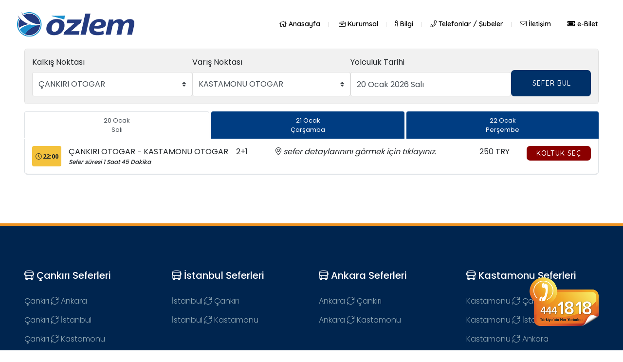

--- FILE ---
content_type: text/html; charset=utf-8
request_url: https://ozlemseyahat.com/seferler/260120-3-6
body_size: 26542
content:
<!doctype html>
<html class="no-js" lang="en" ng-app="ozlemSeyahatApp" ng-controller="MainCtrl">

<head>
    <base href="/">
    <meta charset="UTF-8">
    <meta http-equiv="x-ua-compatible" content="ie=edge">
    <meta name="viewport" content="width=device-width, initial-scale=1.0">
    <link rel="stylesheet" href="/css/style.min.css?v=-TWWgntAYDc6SbEo5hz33D36URJ6lrBceRWyZqRUQdg">
    <link rel="preconnect" href="https://fonts.gstatic.com">
    <link href="https://fonts.googleapis.com/css2?family=Poppins:wght@300;400;500;600;700;800&family=Quicksand:wght@300;400;500;600;700&family=Open%20Sans:wght@300;400;500;600;700&display=swap" rel="stylesheet">
    <link rel="shortcut icon" type="image/x-icon" href="/img/favicon.ico">
    <title>&#xC7;ANKIRI OTOGAR &gt; KASTAMONU OTOGAR Seferleri- Özlem Seyahat :: 444 18 18 :: Online Bilet !</title>
    <meta name="revisit-after" content="1 days" />
    <meta name="keywords" content="Özlem Seyahat" />
    <meta name="description" content="Güvenli ve konforlu otobüsleri, her koltukta LCD TV, müzik, KABLOSUZ İNTERNET ve ONLİNE Bilet Satışı ile hizmet veriyor." />
    <meta name="Abstract" content="Özlem Seyahat" />
    <meta name="Author" content="bilgi@cankiriozlem.com" />
    <meta name="Copyright" content="Özlem Seyahat" />
</head>

<body>
    <div id="preloader-active" class="passive" ng-class="{'passive': $bgloading !== true}">
        <div class="preloader d-flex align-items-center justify-content-center">
            <div class="preloader-inner position-relative">
                <div class="preloader-circle"></div>
                <div class="preloader-img pere-text">
                    <img src="/img/logo/loader.png" alt="">
                </div>
            </div>
        </div>
    </div>

    <header>
        <div class="header-area header-transparent">
            <div class="main-header">
                <div class="header-bottom  header-sticky">
                    <div class="container-fluid">
                        <div class="row align-items-center">
                            <div class="col-xl-2 col-lg-2 col-md-1">
                                <div class="logo">
                                    <a ui-sref="home" href="/">
                                        <img src="/img/logo/logo.png" class="logo-white" alt="">
                                        <img src="/img/logo/logo.png" class="logo-standart" alt="">
                                    </a>
                                </div>
                            </div>
                            <div class="col-xl-10 col-lg-10 col-md-8">
                                <div class="main-menu f-right d-none d-lg-block">
                                    <nav>
                                        <ul id="navigation">
                                            <li><a href="/"><i class="fal fa-home"></i> Anasayfa</a></li>

                                            
<li><a href="/sayfa/#"><i class="fal fa-briefcase"></i> Kurumsal</a><ul class="submenu"><li><a href="/sayfa/kurumsal/ilkelerimiz"> İlkelerimiz</a></li><li><a href="/sayfa/kurumsal/misyonumuz"> Misyonumuz</a></li><li><a href="/sayfa/kurumsal/vizyonumuz"> Vizyonumuz</a></li><li><a href="/sayfa/kurumsal/kalite-politikamiz"> Kalite Politikamız</a></li><li><a href="/sayfa/kurumsal/belgelerimiz"> Belgelerimiz</a></li><li><a href="/sayfa/kurumsal/filomuz"> Filomuz</a></li><li><a href="/sayfa/kurumsal/gizlilik-bildirimimiz"> Gizlilik Bildirimimiz</a></li><li><a href="/sayfa/kurumsal/insan-kaynaklari"> İnsan Kaynakları</a></li></ul></li><li><a href="/sayfa/#"><i class="fal fa-info"></i> Bilgi</a><ul class="submenu"><li><a href="/sayfa/bilgi/bagaj-islemleri"> Bagaj İşlemleri</a></li><li><a href="/sayfa/bilgi/yolcu-tasima-sozlesmesi"> Yolcu Taşıma Sözleşmesi</a></li><li><a href="/sayfa/bilgi/sikca-sorulan-sorular"> Sıkça Sorulan Sorular</a></li><li><a href="/sayfa/bilgi/neden-ozlem-seyahat"> Neden Özlem Seyahat?</a></li><li><a href="/sayfa/bilgi/444-18-18"> 444 18 18</a></li><li><a href="/sayfa/bilgi/peronlar"> Peronlar</a></li><li><a href="/sayfa/bilgi/zaman-tarifesi"> Zaman Tarifesi</a></li><li><a href="/sayfa/bilgi/ucret-tarifesi"> Ücret Tarifesi</a></li><li><a href="/sayfa/bilgi/acik-bilet"> Açık Bilet</a></li></ul></li><li><a href="/sayfa/telefonlar-subeler"><i class="fal fa-phone"></i> Telefonlar / Şubeler</a></li><li><a href="/sayfa/iletisim"><i class="fal fa-envelope"></i> İletişim</a></li><li><a href="/sayfa/e-bilet"><i class='fas fa-ticket-alt'></i> e-Bilet</a></li>

                                        </ul>
                                    </nav>
                                </div>
                            </div>
                            <div class="col-12">
                                <div class="mobile_menu d-block d-lg-none"></div>
                            </div>
                        </div>
                    </div>
                </div>
            </div>
        </div>
    </header>

    <main>
        
<div class="container journeys-page">
    <div class="top-filter" ng-controller="HomeTicketBoxCtrl" ng-class="{'mobile-active': filter.active}">
        <div class="title" ng-click="filter.active = !filter.active">
            <i class="fal fa-filter"></i>
            <span>Filtre</span>
            <i class="fal fa-plus"></i>
        </div>
        <div class="detail">
            <form name="FrmTicketBox" ng-submit="FrmTicketBox.$valid && search()" ng-init="ticketSearch.origin = '3'; ticketSearch.destination = '6'; setDate('2026-01-20')">
                <div class="form-div">
                    <div class="form-group">
                        <label>Kalkış Noktası</label>
                        <select class="custom-select" ng-model="ticketSearch.origin" required ng-change="ticketStorage('origin',ticketSearch.origin)" ng-init="ticketSearch.origin = '3';ticketSearch.destination = '6';ticketStorage('origin',ticketSearch.origin)">
                            <option value=""> -- Seçiniz --</option>
                                <option value="9">ANKARA A&#x15E;T&#x130;</option>
                                <option value="2">&#x130;STANBUL( AVRUPA )</option>
                                <option value="4">&#x130;STANBUL( DUDULLU )</option>
                                <option value="3">&#xC7;ANKIRI OTOGAR</option>
                                <option value="6">KASTAMONU OTOGAR</option>
                                <option value="25">AL&#x130;BEYK&#xD6;Y</option>
                                <option value="20">ARA&#xC7;</option>
                                <option value="16">ATKARACALAR</option>
                                <option value="15">&#xC7;ERKE&#x15E;</option>
                                <option value="14">DEVREKAN&#x130;</option>
                                <option value="17">GEBZE OTOGAR</option>
                                <option value="24">G&#xDC;ZELYALI</option>
                                <option value="12">ILGAZ DO&#x11E;RUYOL</option>
                                <option value="28">ILGAZ AKBAK</option>
                                <option value="27">ILGAZ KAYAK MERKEZ&#x130;</option>
                                <option value="18">&#x130;ZM&#x130;T ( KOCAEL&#x130; )</option>
                                <option value="21">KARAB&#xDC;K OTOGAR</option>
                                <option value="46">SAFRANBOLU</option>
                                <option value="23">KAYNARCA</option>
                                <option value="10">KORGUN</option>
                                <option value="5">KUR&#x15E;UNLU</option>
                                <option value="22">SO&#x11E;UKSU I&#x15E;IKDA&#x11E;I</option>
                                <option value="26">OLUKBA&#x15E;I</option>
                                <option value="8">PURSAKLAR</option>
                                <option value="19">SAKARYA ( ADAPAZARI )</option>
                                <option value="13">SEYD&#x130;LER</option>
                                <option value="1">T&#xDC;NEY </option>
                                <option value="11">YAMU&#xC7;LAR</option>
                                <option value="29">&#x130;&#x11E;D&#x130;R</option>
                                <option value="30">BOLU</option>
                                <option value="31">D&#xDC;ZCE</option>
                        </select>
                    </div>
                    <div class="form-group">
                        <label>Varış Noktası</label>
                        <select class="custom-select" ng-model="ticketSearch.destination" required ng-change="ticketStorage('destination',ticketSearch.destination)">
                            <option value=""> -- Seçiniz --</option>
                            <option ng-repeat="item in routes" value="{{item.id}}">{{item.name}}</option>
                        </select>
                    </div>
                    <div class="form-group">
                        <label>Yolculuk Tarihi</label>
                        <input type="text" class="form-control" uib-datepicker-popup="dd MMMM yyyy EEEE" required ng-model="ticketSearch.date" readonly is-open="focus" ng-focus="focus=true" datepicker-options="dateOptions" popup-placement="bottom" close-text="Kapat" current-text="Bugün" />
                    </div>
                    <button type="submit" class="btn btn-primary">SEFER BUL</button>
                </div>
            </form>
        </div>
    </div>

    <div class="tabs">
        <ul class="nav nav-tabs nav-fill">
                <li class="nav-item">
                    <a class="nav-link active" href="/seferler/260120-3-6"><span>20 Ocak</span><span>Sal&#x131;</span></a>
                </li>
                <li class="nav-item">
                    <a class="nav-link " href="/seferler/260121-3-6"><span>21 Ocak</span><span>&#xC7;ar&#x15F;amba</span></a>
                </li>
                <li class="nav-item">
                    <a class="nav-link " href="/seferler/260122-3-6"><span>22 Ocak</span><span>Per&#x15F;embe</span></a>
                </li>
        </ul>
    </div>

    <div class="journeys-list" ng-controller="JourneysListCtrl">
                <div class="journey" ng-class="{'active': '179662-3-6' == journeyDetail.journeyId}">
                    <div class="top">
                        <div class="time" ng-click="journeyDetailFeatureTemplate('#template-179662-3-6')">
                            <i class="fal fa-clock"></i>  22:00


                        </div>
                        <div class="name">
                            &#xC7;ANKIRI OTOGAR - KASTAMONU OTOGAR
                            <i>Sefer süresi 1 Saat 45 Dakika</i>
                        </div>
                        <div class="bus-type">
                            2&#x2B;1
                        </div>
                        <div class="features">
                            <a ng-click="journeyDetailFeatureTemplate('#template-179662-3-6')"> <i class="fal fa-map-marker-alt"></i> <i class="title">sefer detaylarınını görmek için tıklayınız.</i></a>

                            <template id="template-179662-3-6">
                                <swal-html>
                                    <div class="feature-swal-html">
                                        <table class="table table-sm table-borderless">
                                                <tr><th scope="col">22:00</th><td style="text-align:left">&#xC7;ANKIRI OTOGAR</td></tr>
                                                <tr><th scope="col">22:05</th><td style="text-align:left">YAMU&#xC7;LAR</td></tr>
                                                <tr><th scope="col">22:20</th><td style="text-align:left">KORGUN</td></tr>
                                                <tr><th scope="col">23:00</th><td style="text-align:left">ILGAZ KAYAK MERKEZ&#x130;</td></tr>
                                                <tr><th scope="col">23:45</th><td style="text-align:left">KASTAMONU OTOGAR</td></tr>
                                        </table>
                                            <img class="features_item" src="/img/p/features/ComfortSeats.svg" width="28" height="20">
                                            <img class="features_item" src="/img/p/features/PowerUsb.svg" width="28" height="20">
                                            <img class="features_item" src="/img/p/features/ReadingLamps.svg" width="28" height="20">
                                            <img class="features_item" src="/img/p/features/WiFi.svg" width="28" height="20">
                                            <img class="features_item" src="/img/p/features/CommonTV.svg" width="28" height="20">
                                            <img class="features_item" src="/img/p/features/CommonMusic.svg" width="28" height="20">
                                            <img class="features_item" src="/img/p/features/SeatMonitors.svg" width="28" height="20">
                                            <img class="features_item" src="/img/p/features/SeatTV.svg" width="28" height="20">
                                            <img class="features_item" src="/img/p/features/SeatMusic.svg" width="28" height="20">
                                            <img class="features_item" src="/img/p/features/SeatRadio.svg" width="28" height="20">
                                            <img class="features_item" src="/img/p/features/SeatMedia.svg" width="28" height="20">
                                            <img class="features_item" src="/img/p/features/PhoneCalls.svg" width="28" height="20">
                                    </div>
                                </swal-html>
                                <swal-button type="deny">
                                    Kapat
                                </swal-button>
                            </template>

                        </div>
                        <div class="price">
                            250 TRY
                        </div>
                        <div class="action">
                            <button class="btn btn-danger" ng-click="getJourneyDetail('179662-3-6', $event)" ng-if="!(journeyDetail.journeyId == '179662-3-6')" ng-class="journeyDetail.journeyId == '179662-3-6' ? 'disabled':''">Koltuk Seç</button>
                        </div>

                    </div>
                    <div class="bus-detail collapse" ng-show="journeyDetail.journeyId == '179662-3-6'" ng-attr-id="179662-3-6" dynamic="journeyDetail.html">


                    </div>
                </div>
    </div>
</div>



    </main>

    <footer>
        <div class="footer-area">
            <div class="container">
                <div class="footer-top footer-padding">
                    <div class="row justify-content-between">


                        <div class="col-xl-3 col-lg-3 col-md-6 col-sm-6 mb-50">
                            <div class="single-footer-caption">
                                <div class="footer-tittle">
                                    <h4><i class="fal fa-bus"></i> Çankırı Seferleri</h4>
                                    <ul>
                                        <li>
                                            <a href='/seferler/260120-3-9'>

                                                <span class="city">Çankırı</span>
                                                <i class="fal fa-sync"></i>
                                                <span class="city">Ankara</span>

                                            </a>
                                        </li>
                                        <li>
                                            <a href='/seferler/260120-3-2'>

                                                <span class="city">Çankırı</span>
                                                <i class="fal fa-sync"></i>
                                                <span class="city">İstanbul</span>

                                            </a>
                                        </li>
                                        <li>
                                            <a href='/seferler/260120-3-6'>

                                                <span class="city">Çankırı</span>
                                                <i class="fal fa-sync"></i>
                                                <span class="city">Kastamonu</span>

                                            </a>
                                        </li>


                                    </ul>
                                </div>
                            </div>
                        </div>

                        <div class="col-xl-3 col-lg-3 col-md-6 col-sm-6 mb-50">
                            <div class="single-footer-caption">
                                <div class="footer-tittle">
                                    <h4><i class="fal fa-bus"></i> İstanbul Seferleri</h4>
                                    <ul>
                                        <li>
                                            <a href='/seferler/260120-2-3'>

                                                <span class="city">İstanbul</span>
                                                <i class="fal fa-sync"></i>
                                                <span class="city">Çankırı</span>

                                            </a>
                                        </li>
                                        <li>
                                            <a href='/seferler/260120-2-6'>

                                                <span class="city">İstanbul</span>
                                                <i class="fal fa-sync"></i>
                                                <span class="city">Kastamonu</span>

                                            </a>
                                        </li>
                                    </ul>
                                </div>
                            </div>
                        </div>

                        <div class="col-xl-3 col-lg-3 col-md-6 col-sm-6 mb-50">
                            <div class="single-footer-caption">
                                <div class="footer-tittle">
                                    <h4><i class="fal fa-bus"></i> Ankara Seferleri</h4>
                                    <ul>
                                        <li>
                                            <a href='/seferler/260120-9-3'>

                                                <span class="city">Ankara</span>
                                                <i class="fal fa-sync"></i>
                                                <span class="city">Çankırı</span>

                                            </a>
                                        </li>
                                        <li>
                                            <a href='/seferler/260120-9-6'>

                                                <span class="city">Ankara</span>
                                                <i class="fal fa-sync"></i>
                                                <span class="city">Kastamonu</span>
                                            </a>
                                        </li>
                                    </ul>
                                </div>
                            </div>
                        </div>

                        <div class="col-xl-3 col-lg-3 col-md-6 col-sm-6 mb-50">
                            <div class="single-footer-caption">
                                <div class="footer-tittle">
                                    <h4><i class="fal fa-bus"></i> Kastamonu Seferleri</h4>
                                    <ul>
                                        <li>
                                            <a href='/seferler/260120-6-3'>
                                                <span class="city">Kastamonu</span>
                                                <i class="fal fa-sync"></i>
                                                <span class="city">Çankırı</span>
                                            </a>
                                        </li>
                                        <li>
                                            <a href='/seferler/260120-6-2'>
                                                <span class="city">Kastamonu</span>
                                                <i class="fal fa-sync"></i>
                                                <span class="city">İstanbul</span>
                                            </a>
                                        </li>
                                        <li>
                                            <a href='/seferler/260120-6-9'>
                                                <span class="city">Kastamonu</span>
                                                <i class="fal fa-sync"></i>
                                                <span class="city">Ankara</span>
                                            </a>
                                        </li>
                                    </ul>
                                </div>
                            </div>
                        </div>


                    </div>
                </div>
            </div>
        </div>

        <div class="footer-copyright">
            <div class="container">
                <div class="row">
                    <div class="col-6">
                        Özlem Seyahat, &copy; 2010 - 2026
                    </div>
                    <div class="col-6 text-right">
                        444 18 18 - Türkiye'nin Her Yerinden !
                    </div>
                </div>
            </div>
        </div>

    </footer>

    <div class="fixed-number">
        <a href="tel:4441818" class="hide-mobile"><img src="/img/p/4441818_turuncu_270.png" alt=""></a>
        <a href="tel:4441818" class="hide-desktop"><img src="/img/p/telefon.png" alt=""></a>
    </div>


    
<script type="text/ng-template" id="ModalSelectGender.tmpl.html"><div class="seat-gender">    <ul>        <li ng-click="selectGender('m')">Erkek</li>        <li ng-click="selectGender('f')">Kadın</li>    </ul></div></script><script type="text/ng-template" id="OnBilgilendirme.tmpl.html">        <div class="modal-header">            <h3 class="modal-title" id="modal-title">Özlem Seyahat Ön Bilgilendirme Formu</h3>        </div>        <div class="modal-body" id="modal-body">            <div class="body">                <meta charset="UTF-8">                <title>Özlem Seyahat Ön Bilgilendirme Formu</title>                <meta name="viewport" content="width=device-width, initial-scale=1.0">                <div class="wrapper">                    <h1>TÜKETİCİ MEVZUATI GEREĞİNCE ÖN BİLGİLENDİRME FORMU</h1>                    <section id="A1">                        <h2>1. SATICIYA İLİŞKİN BİLGİLER</h2>                        <table>                            <tbody>                                <tr>                                    <th scope="row">Ünvan</th>                                    <td>Aslan Kardeşler Akaryakıt Nakliyat Turizm Seyahat Tic Ltd. Şti.</td>                                </tr>                                <tr>                                    <th scope="row">Adres</th>                                    <td>Çankırı Şehirlerarası Otobüs Terminal 18100, ÇANKIRI</td>                                </tr>                                <tr id="partner-phone">                                    <th scope="row">Telefon</th>                                    <td>3762121515</td>                                </tr>                                <tr id="partner-email">                                    <th scope="row">Eposta</th>                                    <td>bilgi@cankiriozlem.com.tr</td>                                </tr>                            </tbody>                        </table>                    </section>                    <section id="A2">                        <h2>2. TÜKETİCİYE İLİŞKİN BİLGİLER</h2>                        <table class="passenger">                            <tbody ng-repeat="item in model.passengers">                                <tr>                                    <th scope="row">Adı, Soyadı</th>                                    <td>{{item.name}}</td>                                </tr>                                <tr>                                    <th scope="row">Telefon</th>                                    <td>{{item.phoneNumber}}</td>                                </tr>                                <tr>                                    <th scope="row">TC Kimlik</th>                                    <td>{{item.identityNo}}</td>                                </tr>                             </tbody>                        </table>                    </section>                    <section id="A3">                        <h2>3. SÖZLEŞME KONUSU ÜRÜN, HİZMET BİLGİLERİ</h2>                        <p>                            Satıcı ve Alıcı arasındaki sözleşme konusu hizmet, otobüs yolcu taşıma bileti olup biletin, satış                            bedeli, ödeme şekli, biniş yeri, varış yeri, seyahat tarihi, hareket saati, koltuk numarası,                            siparişin sonlandığı andaki bilgilerden oluşmaktadır ve Alıcı’nın elektronik posta adresine de                            gönderilmektedir.                        </p>                        <p>                            Aslan Kardeşler Akaryakıt Nakliyat Turizm Seyahat Tic Ltd. Şti., yalnızca ve sadece https://ozlemseyahat.com.tr alan adlı internet sitesi                            (“İnternet Sitesi”) ve ozlemseyahat’e ait mobil uygulamanın (“Mobil Uygulama”) sahibi olup Alıcı’ya                            Satıcı tarafından sağlanacak hizmete ilişkin sözleşmenin tarafı olmadığı gibi, ilgili sözleşme                            konusu hizmetin verilmesine ilişkin de herhangi bir sorumluluğu bulunmamaktadır. Bu                            kapsamda, Aslan Kardeşler Akaryakıt Nakliyat Turizm Seyahat Tic Ltd. Şti., Satıcı ve Alıcı arasında oluşabilecek uyuşmazlıklarda                            taraf gösterilemez. İşbu Ön Bilgilendirme Formu’nda İnternet Sitesi ve Mobil Uygulama birlikte                            “Platform” olarak anılacaktır.                        </p>                        <table class="ticket">                            <thead>                                <tr>                                    <th colspan="6">Açıklama</th>                                </tr>                            </thead>                             <tbody>                                <tr>                                    <th>Firma</th>                                    <th>Kalkış Tarih Saat</th>                                    <th>Varış Tarih Saat</th>                                    <th>Koltuk No</th>                                    <th>Nereden</th>                                    <th>Nereye</th>                                </tr>                                <tr ng-repeat="item in model.passengers">                                    <td>Özlem Seyahat</td>                                    <td>{{item.toDate}}</td>                                    <td>{{item.fromDate}}</td>                                    <td>{{item.seat}}</td>                                    <td>{{item.to}}</td>                                    <td>{{item.from}}</td>                                </tr>                                <tr>                                    <td colspan="5">                                        <table>                                            <tbody>                                                <tr>                                                    <th scope="row">Ödeme Şekli</th>                                                    <td>Banka/Kredi Kartı</td>                                                </tr>                                                <tr>                                                    <th scope="row">Toplam (KDV Dahil)</th>                                                    <td>{{model.passengerContact.money}}</td>                                                </tr>                                            </tbody>                                        </table>                                    </td>                                </tr>                            </tbody>                        </table>                    </section>                    <section id="A4">                        <h2>4. GEÇERLİLİK SÜRESİ</h2>                        <p>                            İşbu formda yer alan ürün ya da hizmete ilişkin olarak Alıcı’ya sunulan tüm bilgiler ve vaatler                            hizmetin gerçekleşmesine kadar geçerli olup bu hizmetten sonra Satıcı tarafından işbu formda                            verilen bilgi ve vaatlerle bağlı kalınmadığı ihtar olunur.                        </p>                    </section>                    <section id="A5">                        <h2>5. CAYMA HAKKI</h2>                        <p>                            Alıcı, sözleşme konusu yolcu taşıma biletinden, sipariş aşamasında ve Alıcı’ya gönderilmiş                            olan elektronik postada belirtilen hareket saatinden 24 (yirmi dört saat) öncesine kadar cayma                            hakkına sahiptir. Cayma hakkının kullanılması için bu süre içinde Satıcı’ya şahsen, e-posta                            veya telefon ile bildirimde bulunulması şarttır. Bu hakkın kullanılması halinde, takip eden 30                            (otuz) gün içinde bilet bedeli Alıcı’ya iade edilir. Alıcı tarafından Satıcı’nın herhangi bir                            şubesinden basılı yolcu taşıma bileti alınmışsa Tüketici bu bilet ile ilgili cayma hakkını ancak                            yine Satıcı‘nın şubesinden kimlik ve kredi kartı ile birlikte şahsen başvurarak kullanabilir.                        </p>                        <p>                            Aracın hareket saatine 24 (yirmi dört) saatten daha az süre kalması durumunda bilet bedeli                            iadesi yapılmaz. Aracın hareket saatine 12 (on iki) saat kalıncaya kadar bilet ertelenebilir, bu                            durumda Alıcı’ya Satıcı tarafından açık bilet verilir, Alıcı bu bileti 6 (altı) ay süre ile aynı                            güzergâhtaki uygun bir seferde seyahat etmek için kullanabilir. Aracın hareket saatine 12 (on                            iki) saatten daha az bir süre kalmışsa bilet cayma hakkı kullanılamaz, açık bilet verilmez                            alınmış olan bilet geçersiz sayılır.                        </p>                    </section>                    <section id="A6">                        <strong>6. GEÇERLİLİK</strong>                        <p>                            İşbu ön bilgilendirme formu, elektronik ortamda Alıcı tarafından okunarak kabul edildikten                            sonra mesafeli satış sözleşmesi kurulması aşamasına geçilecektir.                        </p>                    </section>                    <section id="A7">                        <strong>7. YETKİLİ MAHKEME</strong>                        <p>                            Alıcı ve Satıcı; şikâyet ve itirazları konusunda başvurularını, Ticaret Bakanlığı tarafından her                            yıl Aralık ayında belirlenen parasal sınırlar dâhilinde tüketicinin mal veya hizmeti satın aldığı                            veya ikametgâhının bulunduğu yerdeki tüketici sorunları hakem heyetine veya tüketici                            mahkemesine yapabilir.                        </p>                        <p>                            Tüketici Hakem Heyetlerine yapılacak başvurularda, görevli İlçe ve İl Tüketici Hakem Heyetleri                            her sene Resmi Gazete’de yayınlanan geçerli tutarlar dikkate alınmalıdır.                        </p>                        <p>                            İşbu Ön Bilgilendirme Formu,                            <strong>                                <a class="contract-in-modal" ng-click="$ms.mesafeliSatisSozlesmesi(model)" title="Mesafeli Satış Sözleşmesi" >                                    Mesafeli Satış Sözleşmesi’nin                                </a>                            </strong> eki ve ayrılmaz bir parçasıdır.                        </p>                    </section>                </div>            </div>        </div>        <div class="modal-footer">             <button class="btn btn-warning" type="button" ng-click="cancel()">Kapat</button>        </div></script><script type="text/ng-template" id="MesafeliSatisSozlesmesi.tmpl.html"><div class="modal-header">    <h3 class="modal-title" id="modal-title">MESAFELİ SATIŞ SÖZLEŞMESİ</h3></div>        <div class="modal-body" id="modal-body">            <div class="body">                <meta charset="UTF-8">                <title>Aslan Kardeşler Akaryakıt Nakliyat Turizm Seyahat Tic Ltd. Şti. Mesafeli Satış Sözleşmesi</title>                <meta name="viewport" content="width=device-width, initial-scale=1.0">                <div class="wrapper">                    <h1>MESAFELİ SATIŞ SÖZLEŞMESİ</h1>                    <p>                        İşbu Sözleşme 27.11.2014 tarih ve 29188 sayılı Resmi Gazete’de                        yayınlanan Mesafeli Sözleşmeler Yönetmeliği gereği, satıcı veya                        sağlayıcı ile tüketicinin eş zamanlı fiziksel varlığı olmaksızın,                        mal veya hizmetlerin uzaktan pazarlanmasına yönelik olarak                        oluşturulmuş bir sistem çerçevesinde, taraflar arasında sözleşmenin                        kurulduğu ana kadar ve kurulduğu an da dahil olmak üzere uzaktan                        iletişim araçlarının kullanılması suretiyle kurulan bir sözleşme                        olması hasebiyle düzenlenmiştir.                    </p>                    <section id="A1">                        <h2>MADDE 1 – KONU</h2>                        <p>                            İşbu Sözleşmenin konusu, https://ozlemseyahat.com.tr alan adlı internet                            sitesi üzerinden SATICI'nın, ALICI'ya satışını yaptığı, yolcu                            taşıma biletinin satışı ile ilgili olarak 6502 sayılı Tüketicinin                            Korunması Hakkında Kanun ve ikincil mevzuatı olan Mesafeli                            Sözleşmeler Yönetmeliği hükümleri gereğince tarafların hak ve                            yükümlülüklerinin belirlenmesidir.                        </p>                        <p>                            Aslan Kardeşler Akaryakıt Nakliyat Turizm Seyahat Tic Ltd. Şti., yalnızca ve sadece https://ozlemseyahat.com.tr alan adlı                            internet sitesinin sahibi olup Alıcı’ya Satıcı tarafından                            sağlanacak hizmete ilişkin sözleşmenin tarafı olmadığı gibi,                            ilgili sözleşme konusu hizmetin verilmesine ilişkin de herhangi                            bir sorumluluğu bulunmamaktadır. Bu kapsamda, Aslan Kardeşler Akaryakıt Nakliyat Turizm Seyahat Tic Ltd. Şti.,                            Satıcı ve Alıcı arasında oluşabilecek uyuşmazlıklarda taraf gösterilemez.                        </p>                    </section>                    <section id="A2">                        <h2>MADDE 2 - TARAFLAR</h2>                        <section>                            <h3>2.1 SATICI</h3>                            <table>                                <tbody>                                    <tr>                                        <th scope="row">Ünvan</th>                                        <td>Aslan Kardeşler Akaryakıt Nakliyat Turizm Seyahat Tic Ltd. Şti.</td>                                    </tr>                                    <tr>                                        <th scope="row">Adres</th>                                        <td>Çankırı Şehirlerarası Otobüs Terminal 18100, ÇANKIRI</td>                                    </tr>                                    <tr>                                        <th scope="row">Telefon</th>                                        <td>3762121515</td>                                    </tr>                                    <tr>                                        <th scope="row">Eposta</th>                                        <td>bilgi@cankiriozlem.com.tr</td>                                    </tr>                                </tbody>                            </table>                        </section>                        <section>                            <h3>2.2 ALICI</h3>                            <table class="passenger">                                <tbody ng-repeat="item in model.passengers">                                    <tr>                                        <th scope="row">Adı, Soyadı</th>                                        <td>{{item.name}}</td>                                    </tr>                                    <tr>                                        <th scope="row">Telefon</th>                                        <td>{{item.phoneNumber}}</td>                                    </tr>                                    <tr>                                        <th scope="row">TC Kimlik</th>                                        <td>{{item.identityNo}}</td>                                    </tr>                                </tbody>                            </table>                        </section>                    </section>                    <section id="A3">                        <h2>MADDE 3 - SÖZLEŞME KONUSU ÜRÜN, HİZMET BİLGİLERİ</h2>                        <p>                            İşbu Sözleşme konusu hizmet, otobüs yolcu taşıma bileti olup biletin,                            satış bedeli, ödeme şekli, biniş yeri, varış yeri, seyahat tarihi, hareket saati,                            koltuk numarası siparişin sonlandığı andaki bilgilerden oluşmaktadır ve                            ALICI'nın elektronik posta adresine de gönderilmektedir.                        </p>                        <table>                            <thead>                                <tr>                                    <th colspan="6">Açıklama</th>                                </tr>                            </thead>                            <tbody>                                <tr>                                    <th>Firma</th>                                    <th>Kalkış Tarih Saat</th>                                    <th>Varış Tarih Saat</th>                                    <th>Koltuk No</th>                                    <th>Nereden</th>                                    <th>Nereye</th>                                </tr>                                <tr ng-repeat="item in model.passengers">                                    <td>Özlem Seyahat</td>                                    <td>{{item.toDate}}</td>                                    <td>{{item.fromDate}}</td>                                    <td>{{item.seat}}</td>                                    <td>{{item.to}}</td>                                    <td>{{item.from}}</td>                                </tr>                                <tr>                                    <td colspan="5">                                        <table>                                            <tbody>                                                <tr>                                                    <th scope="row">Ödeme Şekli</th>                                                    <td>Banka/Kredi Kartı</td>                                                </tr>                                                <tr>                                                    <th scope="row">Toplam (KDV Dahil)</th>                                                    <td>{{model.passengerContact.money}}</td>                                                </tr>                                            </tbody>                                        </table>                                    </td>                                </tr>                            </tbody>                        </table>                    </section>                    <section id="A4">                        <h2>MADDE 4 - GENEL HÜKÜMLER</h2>                        <ul>                            <li>                                <strong>4.01</strong>                                <p>                                    ALICI, https://ozlemseyahat.com.tr alan adlı internet sitesinde sözleşme konusu                                    ürünü temel nitelikleri, tüm vergiler dahil satış fiyatı, ödeme                                    şekli ve SATICI'nın tam ticari unvanı, açık adresi ve iletişim                                    bilgilerine ilişkin ön bilgileri okuyup bilgi sahibi olduğunu                                    ve elektronik ortamda gerekli teyidi verdiğini beyan eder.                                </p>                                <p>                                    ALICI; bu sözleşmeyi elektronik ortamda teyit etmekle, mesafeli                                    sözleşmelerin akdinden önce, SATICI tarafından ALICI'ya sağlanması                                    gereken hizmet için verilen siparişteki hizmete ait temel                                    özellikler, biletlerin vergiler dahil fiyatı, ödeme bilgilerinin                                    de doğru ve eksiksiz olarak edindiğini teyit etmiş olur.                                    Sözleşme konusu yolcu taşıma bileti, ALICI tarafından seyahat                                    başlangıcı öncesinde SATICI'nın en yakın şubesinden teslim alınacaktır.                                </p>                            </li>                            <li>                                <strong>4.02</strong>                                <p>                                    Herhangi bir nedenle ürün bedeli ödenemez veya banka kayıtlarında                                    iptal edilirse, SATICI'nın herhangi bir yükümlülüğü kalmayacaktır.                                </p>                                <p>                                    Satış işlemi gerçekleştikten sonra ALICI'ya ait kredi kartının                                    ALICI'nın kusurundan kaynaklanmayan bir şekilde yetkisiz                                    kişilerce haksız veya hukuka aykırı olarak kullanılması                                    durumunda, bilet bedelinin ilgili banka veya finans kuruluşunca                                    SATICI'ya ödenmemesi halinde, SATICININ herhangi bir                                    yükümlülüğü kalmayacaktır.                                </p>                            </li>                            <li>                                <strong>4.03</strong>                                <p>                                    Sözleşme konusu yolcu taşıma bileti, ALICI'nın şahsen kendine                                    teslim edilir. Bu nedenle alıcı yolcu taşıma biletini teslim                                    alırken kimlik kartını ve bu alışverişte kullanmış olduğu kredi                                    kartını SATICI firmanın görevli personeline ibraz etmek                                    zorundadır.                                </p>                                <p>                                    Sözleşme konusu bilet Alıcı'dan başka bir kişi/kuruluşa teslim                                    edilecek ise, teslim edilecek kişi/kuruluşun teslimatı kabul                                    etmemesinden SATICI sorumlu tutulamaz.                                </p>                            </li>                            <li>                                <strong>4.04</strong>                                <p>                                    İnternetten bilet alırken araç koltuk şeması ekranda                                    gösterilmektedir. Bu şemada bay ve bayan için uygun koltuklar                                    belirtilmektedir. ALICI koltuk seçerken kendi cinsiyeti için                                    uygun olarak gösterilen koltuğu doğru olarak seçmekle                                    yükümlüdür. Aksi durumda seyahati sırasında başka uygun koltuk                                    varsa o koltuğa yerleştirilir, uygun koltuk yoksa bileti                                    geçersiz sayılır ve bilet bedeli iadesi yapılmaz. Taşıyıcı                                    firma tarafından operasyonel sebeplerle araç tipi ve koltuk                                    konumu değiştirilebilir.                                    Bu durumdan Aslan Kardeşler Akaryakıt Nakliyat Turizm Seyahat Tic Ltd. Şti. sorumlu değildir.                                </p>                            </li>                            <li>                                <strong>4.05</strong>                                <p>                                    Alınan Bilet, üzerinde yazılı Tarih/Saat ve Güzergâh için geçerlidir.                                    Üzerinde yazılı gün ve saatte kullanılmayan bilet geçersiz sayılır.                                </p>                            </li>                            <li>                                <strong>4.06</strong>                                <p>                                    Bagaja verilen ve değer takdiri yapılmayan eşyaların kaybı                                    halinde, bilet bedelinin üç mislinden fazla para ödenmez.                                    Otobüs ve Şehir içi servis araçları içerisinde unutulan,                                    kaybolan veya çalınan eşyalardan SATICI veya                                    Aslan Kardeşler Akaryakıt Nakliyat Turizm Seyahat Tic Ltd. Şti. sorumlu tutulamaz.                                </p>                            </li>                            <li>                                <strong>4.07</strong>                                <p>                                    Bilet gösterilip, fiş alınarak bagaja verilen eşyanın idari ve adli                                    makamlarda yapılacak muayenelerinde doğacak cezai mesuliyet bagaj                                    sahibine aittir. ALICI seyahati başlangıcında araca binerken bagajını                                    teslim etmesi durumunda mutlaka bagaj fişi istemelidir.                                    Kaybolan bagajlardan                                    Aslan Kardeşler Akaryakıt Nakliyat Turizm Seyahat Tic Ltd. Şti. sorumlu tutulamaz.                                </p>                            </li>                            <li>                                <strong>4.08</strong>                                <p>                                    Bagajda ve yolcu beraberinde, insan sağlığı açısından zararlı ve                                    tehlikeli durum ihtiva eden maddeler ile, uygunsuz nitelikteki                                    ambalaj ve eşyalar kesinlikle taşınmaz. Her yolcu için 30 KG'ı                                    aşan bagaj, ayrı ücrete tabidir.                                </p>                            </li>                            <li>                                <strong>4.09</strong>                                <p>                                    Konuk olarak seyahat eden ALICI'lar, ek Ferdi Kaza Sigorta                                    kapsamında değildir.                                </p>                            </li>                            <li>                                <strong>4.10</strong>                                <p>                                    Araç içinde aşı karneli kedi, köpek (tehlike arz edenler hariç) ve                                    kuş (saka, muhabbet kuşu veya kanarya) gibi evcil hayvanlar, özel                                    kafesleri kilitli olmak şartıyla bagaj taşımaya mahsus bölümün                                    dışında hayvan sahibi yolcunun kucağında veya oturduğu koltuğun                                    önünde de taşınabilir. Gerekli hallerde, yolcu alınmaksızın evcil                                    hayvanların taşıtın içinde taşınabileceği özel sefer düzenlenebilir.                                </p>                            </li>                            <li>                                <strong>4.11</strong>                                <p>                                    Kanun ve Yönetmelik gereği, sefer ve fiyat tarifeleri önceden haber                                    verilmeksizin değiştirilebilir. Tarife süresi sonundaki tarife                                    değişikliklerinden doğan ücret farkları, açık biletlere de uygulanır.                                </p>                            </li>                            <li>                                <strong>4.12</strong>                                <p>                                    7 yaşından büyük çocuklar için otobüste ayrı yer tahsisi, ayrı                                    bilet alınması zorunludur. Reşit olmayan ve yalnız seyahat                                    edecek çocuklar için yazılı veli muvafakati gerekir.                                </p>                            </li>                            <li>                                <strong>4.13</strong>                                <p>                                    ALICI'nın tanımadığı kişilerin yiyecek – içecek ikramlarını                                    güvenliği bakımından kabul etmemesi ve alkollü bir şekilde                                    araca binmemesi gerekmektedir.                                </p>                            </li>                            <li>                                <strong>4.14</strong>                                <p>                                    Yasal açıdan izin verilmeyen yerlerde inip binmek için ısrar                                    edilemez. İnilecek olan durak önceden haber verilmek                                    durumundadır. İnmeden önce bagaj fişinin ve eşyaların hazırlanması,                                    araç durmadan yolcunun yerinden ayrılmaması gerekmektedir.                                </p>                            </li>                            <li>                                <strong>4.15</strong>                                <p>                                    SATICI tarafından belirlenmiş mola yeri dışında, hastalanma vb.                                    acil haller haricinde durulması veya mola verilmesi istenemez.                                </p>                            </li>                            <li>                                <strong>4.16</strong>                                <p>                                    Kaybedilen bilet ve yolculuk kuponları için hiçbir ücret iadesi                                    yapılmaz, yolculuk hakkı verilmez.                                </p>                            </li>                            <li>                                <strong>4.17</strong>                                <p>                                    Trafiğin seyir ve güvenliğini tehlikeye düşürecek, araç                                    içerisindeki diğer yolcuları rahatsız edecek tavır ve                                    davranışlar sergilenemez. Aracın teknik donanımını olumsuz                                    etkileyecek hiçbir elektronik cihaz kullanılamaz.                                </p>                            </li>                            <li>                                <strong>4.18</strong>                                <p>                                    Mücbir sebeplerle ortaya çıkan ve taşımanın devamına engel olan                                    nedenlerin, belirsiz bir süre beklemeyi mecburi kılması veya                                    varış noktasına kadar gerekli zamanın bir katından daha fazla                                    beklemeyi gerektirmesi halinde, SATICI, imkân olduğu taktirde                                    bir başka güzergâhı izleyerek taşımayı tamamlar, aksi halde                                    Alıcı’yı, güzergâh üzerindeki dilediği bir noktaya kadar götürür                                    veya hareket noktasına geri getirir. SATICI, mücbir                                    sebeplerden kaynaklı olarak sefer iptal etme hakkına sahiptir.                                </p>                            </li>                            <li>                                <strong>4.19</strong>                                <p>                                    ALICI'nın kredi kartı ile yaptığı ödemelerde ise, ürün tutarı,                                    siparişin ALICI tarafından iptal edilmesinden sonra 30 gün                                    içerisinde ilgili bankaya iade edilir. Bu tutarın bankaya                                    iadesinden sonra ALICI hesaplarına yansıması tamamen banka                                    işlem süreci ile ilgili olup, SATICI'nın bu hususa ilişkin                                    herhangi bir şekilde müdahalede bulunması mümkün olamamaktadır.                                </p>                            </li>                            <li>                                <strong>4.20</strong>                                <p>                                    Siparişin sonuçlanması durumunda ALICI işbu sözleşmenin                                    tüm koşullarını kabul etmiş sayılacaktır.                                </p>                            </li>                            <li>                                <strong>4.21</strong>                                <p>                                    https://ozlemseyahat.com.tr üzerinden bilet satın alırken tüm bilgilerin                                    (cinsiyet, isim vb.) doğru girilmesi gerekmektedir. Aksi                                    takdirde doğacak aksaklıklardan dolayı                                    Aslan Kardeşler Akaryakıt Nakliyat Turizm Seyahat Tic Ltd. Şti. sorumlu tutulamaz.                                    ALICI, bu sözleşme ile                                    beraber https://ozlemseyahat.com.tr sitesini kullanırken gelen uyarıları                                    da dikkate almak mecburiyetindedir.                                    https://ozlemseyahat.com.tr kullanıcılar                                    ile hizmet sağlayıcıların bir araya getirildiği bir platformdur.                                    Hizmet sağlayıcılar ile kullanıcılar arasındaki hukuki ilişki                                    https://ozlemseyahat.com.tr'dan kullanıcılara sunulan platform hizmetinden                                    ayrı ve bağımsızdır. https://ozlemseyahat.com.tr site veya mobil uygulama                                    üzerinde yer alan kullanıcı ve hizmet sağlayıcıların                                    bilgilerinin içeriğinden sorumlu tutulamaz. Hizmet                                    Sağlayıcı firmalar ve kullanıcılar arasında doğabilecek                                    uyuşmazlıklardan, zararlardan ve/veya taleplerden                                    Akaryakıt Nakliyat Turizm Seyahat Tic Ltd. Şti. sorumlu tutulamaz. Seferler sırasında                                    meydana gelebilecek her türlü kaza, mal veya can kaybı gibi                                    durumlardan online işlem hizmeti veren kuruluş Akaryakıt Nakliyat Turizm Seyahat Tic Ltd. Şti. sorumlu değildir.                                    Akaryakıt Nakliyat Turizm Seyahat Tic Ltd. Şti., sefer sırasında oluşacak herhangi bir ihmal veya                                    kusurdan dolayı sorumlu tutulamaz. https://ozlemseyahat.com.tr'dan bilet                                    satın alanlar bu şartı peşinen ve gayrikabili rücu olarak                                    kabul etmiş sayılır.                                </p>                            </li>                            <li>                                <strong>4.22</strong>                                <p>                                    T.C. İçişleri Bakanlığı tarafından uygulamaya alınan COVID-19                                    yeni tip Koronavirüs tedbirleri kapsamında şehirlerarası otobüs                                    yolculuğu yapmak isteyen yolcuların e-Devlet üzerinden                                    “Seyahat İzin Belgesi” başvurusunda bulunmaları ve gerekli                                    izinleri almaları gerekmektedir. Söz konusu başvurunun                                    yapılması ve iznin alınması yolcu sıfatını haiz kişinin                                    sorumluluğunda olup ilgili iznin alınmaması sebebiyle                                    yolculuğun yapılamaması sebebiyle biletin iadesi ve/veya                                    değişikliği söz konusu olmayacaktır. Bu çerçevede Alıcı,                                    iznin alınmaması sebebiyle özlem seyahat’in ve/veya Satıcı’nın                                    herhangi bir sorumluluğu bulunmadığını peşinen kabul ve                                    taahhüt eder.                                </p>                            </li>                        </ul>                    </section>                    <section id="A5">                        <h2>MADDE 5 - CAYMA HAKKI</h2>                        <p>                            ALICI, sözleşme konusu yolcu taşıma biletinden, sipariş aşamasında ve                            ALICI'ya gönderilmiş olan elektronik postada belirtilen hareket                            saatinden 24 (yirmi dört saat) öncesine kadar cayma hakkına sahiptir.                            Cayma hakkının kullanılması için bu süre içinde SATICI'ya şahsen,                            e-posta veya telefon ile bildirimde bulunulması şarttır.                            Bu hakkın kullanılması halinde, takip eden 30 gün içinde bilet bedeli                            ALICI'ya iade edilir. ALICI tarafından SATICI'nın herhangi bir                            şubesinden basılı yolcu taşıma bileti alınmışsa ALICI bu bilet ile                            ilgili cayma hakkını ancak yine SATICI'nın şubesinden kimlik ve kredi                            kartı ile birlikte şahsen başvurarak kullanabilir.                        </p>                        <p>                            Aracın hareket saatine 24 (yirmi dört) saatten daha az süre kalması                            durumunda bilet bedeli iadesi yapılmaz. Aracın hareket saatine 12                            (on iki) saat kalıncaya kadar bilet ertelenebilir, bu durumda ALICI'ya                            SATICI tarafından açık bilet verilir, ALICI bu bileti 6 (altı) ay süre                            ile aynı güzergâhtaki uygun bir seferde seyahat etmek için kullanabilir.                            Aracın hareket saatine 12 (on iki) saatten daha az bir süre kalmışsa                            bilet cayma hakkı kullanılamaz, açık bilet verilmez alınmış olan bilet                            geçersiz sayılır. Açık tarihli biletlerde ücret iadesi kesinlikle                            yapılmaz.                            Kredi kartı ile alınan biletlerin iadeleri nakit olarak yapılmaz.                            Para iadesi; ilgili bankaya verilen talimat kanalıyla yapılır.                        </p>                    </section>                    <section id="A6">                        <strong>MADDE 6 - BORÇLUNUN TEMERRÜDÜ</strong>                        <p>                            ALICI'nın temerrüde düşmesi halinde, ALICI, borcun gecikmeli ifasından                            dolayı SATICI'nın oluşan zarar ve ziyanını ödemeyi kabul eder.                            ALICI'nın temerrüdünün SATICI'nın kusurundan kaynaklandığı hallerde                            ALICI herhangi bir zarar ve ziyan talebini karşılamak mecburiyetinde                            olmayacaktır.                        </p>                    </section>                    <section id="A7">                        <strong>MADDE 7 - YETKİLİ MAHKEME</strong>                        <p>                            İşbu sözleşmenin uygulanmasında, Sanayi ve Ticaret Bakanlığınca ilan                            edilen değere kadar TÜKETİCİ Hakem Heyetleri ile SATICI'nın yerleşim                            yerindeki TÜKETİCİ Mahkemeleri yetkilidir. Siparişin onaylanması                            durumunda ALICI işbu sözleşmenin tüm koşullarını kabul etmiş sayılır.                        </p>                    </section>                    <time datetime="{{model.passengerContact.date}}">                        {{model.passengerContact.date}}                    </time>                    <footer>                        <section>                            <h3>SATICI</h3>                            <table>                                <tbody>                                    <tr>                                        <th scope="row">Ünvan</th>                                        <td>Aslan Kardeşler Akaryakıt Nakliyat Turizm Seyahat Tic Ltd. Şti.</td>                                    </tr>                                    <tr>                                        <th scope="row">Adres</th>                                        <td>Çankırı Şehirlerarası Otobüs Terminal 18100, ÇANKIRI</td>                                    </tr>                                    <tr>                                        <th scope="row">Telefon</th>                                        <td>3762121515</td>                                    </tr>                                    <tr>                                        <th scope="row">Eposta</th>                                        <td>bilgi@cankiriozlem.com.tr</td>                                    </tr>                                </tbody>                            </table>                        </section>                        <section>                            <h3>ALICI</h3>                            <table class="passenger">                                <tbody ng-repeat="item in model.passengers">                                    <tr>                                        <th scope="row">Adı, Soyadı</th>                                        <td>{{item.name}}</td>                                    </tr>                                    <tr>                                        <th scope="row">Telefon</th>                                        <td>{{item.phoneNumber}}</td>                                    </tr>                                    <tr>                                        <th scope="row">TC Kimlik</th>                                        <td>{{item.identityNo}}</td>                                    </tr>                                </tbody>                            </table>                        </section>                    </footer>                </div>            </div>        </div>        <div class="modal-footer">            <button class="btn btn-warning" type="button" ng-click="cancel()">Kapat</button>        </div>     </script><script type="text/ng-template" id="AydinlatmaMetni.tmpl.html"><div class="modal-header">    <h3 class="modal-title" id="modal-title">Kişisel verilerin işlenmesine ilişkin Aydınlatma Metni</h3></div><div class="modal-body" id="modal-body">    <div class="body">        <div style="text-align:left !important;" class="wrapper">            <ol>                <li>                    <strong> Politikanın Amacı ve Kapsamı&nbsp;</strong>                </li>            </ol>            <p>                6698 sayılı Kişisel Verilerin Korunması Kanunu (“KVKK”) kapsamınca Kişisel veri; kimliği belirli veya                belirlenebilir gerçek kişiye ilişkin her türlü bilgiyi ifade etmektedir. KVKK hükümlerine göre kişisel verilerin işleme amaçlarını ve                vasıtalarını belirleyen, veri kayıt sisteminin kurulmasından ve yönetilmesinden sorumlu olan gerçek veya                tüzel kişi veri sorumlusu olarak nitelendirilmektedir.                KVKK kapsamında, https://ozlemseyahat.com.tr alan adlı internet sitesi (“İnternet Sitesi”) ve                Özlem Seyahat’e ait mobil uygulama (“Mobil Uygulama”) üzerinden yaptığınız işlemlere ilişkin kişisel verileriniz veri sorumlusu olarak                Aslan Kardeşler Akaryakıt Nakliyat Turizm Seyahat Tic Ltd. Şti. (“https://ozlemseyahat.com.tr”) tarafından aşağıda açıklanan kapsamda,                amaçlarla ve hukuki sebeplerle işlenecektir.                İşbu Aydınlatma Metni dokümanında İnternet Sitesi ve Mobil Uygulama birlikte “Platform” olarak anılacaktır.&nbsp;            </p>            <p>                https://ozlemseyahat.com.tr, Platform üzerinden sağladığı bilet listeleme, sefer görüntüleme, bilet satış ve                benzeri hizmetler bakımından veri sorumlusudur.                Belirtilen hizmetler dışında https://ozlemseyahat.com.tr tarafından sağlanan bilet rezervasyon programları çerçevesinde                işlenen kişisel veriler bakımından https://ozlemseyahat.com.tr,                KVKK kapsamında “veri işleyen” sıfatını haizdir.&nbsp;            </p>            <p>                Bu Aydınlatma Metni, Özlem Seyahat’in veri sorumlusu olarak kişisel verilerini işlediği gerçek kişilerin KVKK’nın 10. maddesi ile                Aydınlatma Yükümlülüğünün Yerine Getirilmesinde Uyulacak Usul ve Esaslar Hakkında Tebliğ çerçevesinde aydınlatılması amacıyla hazırlanmıştır.                Şeffaf ve hesap verebilir olma Özlem Seyahat için önemlidir.                Bu çerçevede, bu Aydınlatma Metni’ni mevzuattan kaynaklanan yükümlülüklerimizi yerine getirmenin yanında,                kullanıcılarımıza iyi bir müşteri deneyimi yaşatabilmek adına hazırladık.                Bu kapsamda, Aydınlatma Metni’nde; veri sorumlusunun ve varsa temsilcisinin kimliği,                kişisel verilerin hangi amaçla işleneceği, kişisel verilerin kimlere ve hangi amaçla aktarılabileceği, kişisel veri toplamanın yöntemi ve                hukuki sebebi ve ilgili kişinin KVKK’nın 11. maddesinde sayılan diğer haklarına ilişkin bilgiler yer almaktadır.&nbsp;            </p>            <p>                Özlem Seyahat, Aydınlatma Metni’ni yürürlükteki mevzuatta yapılabilecek değişiklikler, Kişisel Verileri Koruma Kurulu kararları, yargı kararları,                kişisel veri işleme ve/veya aktarma yöntemlerinin, amaçlarının, sebeplerinin değişmesi veya benzer gelişmeler olması durumunda güncelleyebilir.                Aydınlatma Metni’nin güncellenmesi halinde, güncel metin Platform üzerinden yayınlanacaktır.                Özlem Seyahat, kişisel verilerin işlenmesine ve/veya aktarılmasına ilişkin faaliyetleri çerçevesinde Platform üzerinden başkaca aydınlatma metinleri,                kurallar, koşullar veya sair açıklamalar yayınlayabilir.                Bu Aydınlatma Metni’nde yer alan hususlara ilişkin herhangi bir sorunuz olması halinde                bilgi@cankiriozlem.com.tr e-posta adresinden bizlerle iletişime geçmenizi rica ederiz.&nbsp;            </p>            <ol start="2">                <li>                    <strong> Kişisel Verileri Toplama Yöntemleri ve Yasal Dayanaklar&nbsp;</strong>                </li>            </ol>            <p>                Kişisel verilerin güvenliğinin sağlanması öncelikli hedeflerimizdendir.                Özlem Seyahat tarafından kişisel verileriniz; Türkiye Cumhuriyeti Anayasası başta olmak üzere,                KVKK, 6563 sayılı Elektronik Ticaretin Düzenlenmesi Hakkında Kanun,                5237 sayılı Türk Ceza Kanunu ve ilgili mevzuatta yer alan hükümlere uygun şekilde işlenmektedir.            </p>            <p>                Özlem Seyahat, kişisel verileri; Platform, yetkili acenteler, sosyal medya hesapları, çerezler, çağrı merkezi, Platform üzerindeki mesajlaşma programları,                idari ve adli makamlardan gelen tebligatlar ve sair iletişim kanalları aracılığıyla;                görsel, işitsel, fiziksel, elektronik, sözlü veya yazılı olarak;                ticari ilişki kurmak, iş başvurusu almak, teklif vermek, sözleşme ilişkisi tesisi,                kanunlardan doğan yükümlülüklerini yerine getirme amaçlarıyla ve/veya meşru menfaatleri çerçevesinde;                KVKK’da belirtilen kişisel veri işleme şartlarına uygun olarak ve                işbu Aydınlatma Metni’nde belirtilen hukuki sebepler doğrultusunda işlemektedir.&nbsp;            </p>            <p>                Özlem Seyahat’in sosyal medya platformu olarak kullandığı Facebook, Twitter, Instagram ve Youtube kanalları üzerinden                Özlem Seyahat ile etkileşime geçtiğinizde, ilgili sosyal medya platformuna sağladığınız kişisel verileriniz de Özlem Seyahat tarafından işlenebilmektedir.                Bununla birlikte, sosyal medya platformlarının kullanımının, sağlanan içeriklerin ve                özelliklerin, ilgili platformun kendi gizlilik ve kullanım politikalarına tabi olduğunu belirtmek isteriz.            </p>            <p>                Çevrimiçi deneyiminizi kişiselleştirmenize yardımcı olmak ve hizmetlerimizde oturum açabilmenizi sağlamak için “tanımlama bilgileri” (çerez veya cookie) kullanır.                Özlem Seyahat, Platform üzerinden çerezler aracılığıyla farklı amaçlar doğrultusunda kişisel veriler toplamaktadır.                Çerezler, ziyaret edilen internet siteleri tarafından ziyaretçilerin bilgisayarlarına yerleştirilen metin dosyalarıdır.                İnternet sitelerinin etkin bir şekilde ve ziyaretçilerin tercihlerine yönelik çalışması ve ayrıca internet sitesinin yöneticilerine bilgi imkanı sağlaması amacıyla,                neredeyse tüm internet sitelerinde yaygın şekilde kullanılmaktadır.                Çerezler, ziyaretçilerimizin tercihlerini belirlemek, spesifik bir sayfaya yönelik talepleri saptamak,                Platform kullanım tecrübesini geliştirmek, servislerimizi güvenli tutmak ve                kullanıcılarımıza çevrimiçi davranışsal reklam faaliyetlerinde bulunmak amacıyla kullanılmaktadır.&nbsp;            </p>            <p>                İnternet Sitemizde ve Mobil Uygulamamızda, Google Inc.’a ("Google") ait bir analiz hizmeti olan Google Analytics kullanılmaktadır.                Google Analytics ise “tanımlama bilgileri”, yani bilgisayarınıza kaydedilen ve                internet sitesinin tarafınızdan kullanılmasının analiz edilmesini sağlayan metin dosyaları kullanmaktadır.                İnternet sitesinin kullanımıyla ilgili olarak tanımlama bilgileri tarafından oluşturulan bilgiler,                Google'ın ABD'deki bir sunucusuna iletilir ve burada saklanır.                Bu internet sitesinin işletmecisinin verdiği talimat üzerine Google, kullanımınızı değerlendirmek ve bağlantılı hizmetler sağlayabilmek için                raporlar hazırlamak üzere bu bilgiyi kullanır.                Google Analytics çerçevesinde tarayıcınızdan iletilen IP adresi Google'ın diğer verileriyle birleştirilmez.                Bu tanımlama bilgilerinin saklanmasını istemiyorsanız, tarayıcınızda buna uygun ayar yapabilirsiniz.                Ayrıca, İnternet Sitemizde, istatistik amaçlı AdWords ve double-click-Cookies (çerez) de kullanılmaktadır.&nbsp;            </p>            <p>                Üçüncü taraf çerezleri ve kendi çerezlerimizi, internet sitelerinde kişiselleştirilmiş reklamları size göstermek için kullanıyoruz.                Buna "tekrar hedefleme" denilmekte olup İnternet Sitemizde gezindiğiniz sayfaları,                görüntülediğiniz ürünleri ve size gösterilen reklam alanı (banner) çalışmalarına tıklamalarınızı baz almayı amaçlar.                Ayrıca çerezleri, kullanıcıların üçüncü taraf internet sitelerindekileri de içerecek şekilde çevrimiçi (online) reklamlar gösterildikten sonra                Platformumuzla nasıl etkileşime geçtiğini görebilmek için çevrimiçi (online) pazarlama kampanyalarımızın bir parçası olarak kullanıyoruz.                İstediğiniz zaman tarayıcınızdan bu çerezleri silebilirsiniz.&nbsp;            </p>            <p>                Birçok internet tarayıcısı, varsayılan olarak çerezleri otomatik olarak kabul etmeye ayarlıdır.                Eğer bu araçların kullanılmasını istemiyorsanız tarayıcınızdan ayarlayarak devre dışı bırakabilirsiniz.                Ancak bu durumda Platform üzerindeki tüm işlevleri tam kapsamıyla kullanamayabileceğinizi belirtmek isteriz.&nbsp;            </p>            <ol start="3">                <li><strong> İşlenen Kişisel Veriler&nbsp;</strong></li>            </ol>            <p>                İşlenen kişisel verileriniz, Özlem Seyahat ile kurmuş olduğunuz hukuki ilişkinin niteliğine göre değişiklik gösterebilir.                Bununla birlikte, genel itibarı ile işlediğimiz kişisel veriler aşağıdaki gibidir:            </p>            <table class="tablebox">                <tbody>                    <tr>                        <td>                            <p>Kimlik Bilgisi&nbsp;</p>                        </td>                        <td>                            <p>                                Platform’a üye olurken, Platform üzerinden bilet alırken,                                çağrı merkezi üzerinden yapılan görüşmelerde ve her türlü başvurunuzda sağlamış olduğunuz                                ad, soyadı, kimlik ve pasaport numarası vb. kişisel verileriniz.                            </p>                        </td>                    </tr>                    <tr>                        <td>                            <p>İletişim Bilgisi&nbsp;</p>                        </td>                        <td>                            <p>                                Platform’a üye olurken,                                Platform üzerinden bilet alırken,                                çağrı merkezi üzerinden yapılan görüşmelerde ve her türlü başvurunuzda sağlamış olduğunuz e-posta adresi,                                telefon numarası,                                cep telefonu numarası,                                sosyal medya iletişim bilgileri,                                adres vb. kişisel verileriniz.                            </p>                        </td>                    </tr>                    <tr>                        <td>                            <p>Yolcu Bilgileri&nbsp;</p>                        </td>                        <td>                            <p>                                Ad, soyadı, uyruk, doğum tarihi, cinsiyet, seyahat belgelerinin türü ve numarası,                                geçerliliğinin başlangıç ve bitiş tarihleri ile verildiği ülkeye ilişkin kişisel verileriniz;                                API/PNR numaraları; çağrı merkezi kayıtları,                                kredi kartı ekstresi, gişe dekontları, müşteri talimatları,                                buna yönelik kanallarda kaydedilen kayıtlar vb. kişisel verileriniz,                                talep ve şikayetler kapsamında toplanan bilgiler ve kayıtlar ile bunların sonuçları ile                                dijital ortamlarda sunulan hizmetlerimizden faydalandığınız sırada oluşturduğunuz                                internet sitesi şifre ve parola bilgileri.                            </p>                        </td>                    </tr>                </tbody>            </table>            <p><br><br></p>            <table class="tablebox">                <tbody>                    <tr>                        <td>                            <p>Finansal Bilgiler&nbsp;</p>                        </td>                        <td>                            <p>                                Kredi/banka kartı bilgisi, banka hesabı bilgisi, IBAN bilgisi, bakiye bilgileri, alacak bakiyesi ve diğer finansal bilgileri.                            </p>                        </td>                    </tr>                    <tr>                        <td>                            <p>Hassas Veriler&nbsp;</p>                        </td>                        <td>                            <p>                                Mevzuatta açıkça öngörülen ve operasyonlarımız için gerekli olduğu hallerde ve                                açık rızanız üzerine işlenen aldığınız hizmeti etkileyebilecek olan sağlık durumunuza ilişkin gerekli bilgiler,                                engellilik bilgisi, HES kodu gibi özel nitelikli kişisel veriler.                            </p>                        </td>                    </tr>                    <tr>                        <td>                            <p>Pazarlama Bilgileri&nbsp;</p>                        </td>                        <td>                            <p>                                Pazarlama amacıyla kullanılacak kişinin beğenilerini gösteren raporlar, hedefleme bilgileri,                                çerez kayıtları, veri zenginleştirme faaliyetleri ile türetilen bilgiler, anketler,                                kampanyalar ve doğrudan pazarlama çalışmaları neticesinde elde edilen bilgiler ve değerlendirmeler.                            </p>                        </td>                    </tr>                    <tr>                        <td>                            <p>Diğer Bilgiler&nbsp;</p>                        </td>                        <td>                            <p>                                Aile bireyleri ve yakın bilgisi (ilgili kişilerin çocukları, eşleri ile ilgili kimlik bilgisi, iletişim bilgisi),                                fiziksel mekân güvenlik bilgisi (giriş/çıkış kayıtları, ziyaret bilgileri, fotoğraflar, kamera ve ses kayıtları),                                hukuki işlem ve uyum bilgisi (adli ve idari mercilerden gelen bilgi talepleri vb.).                            </p>                        </td>                    </tr>                </tbody>            </table>            <p><br><br></p>            <ol start="4">                <li><strong> Kişisel Verilerin İşlenme Amaçları&nbsp;</strong></li>            </ol>            <p>                KVKK uyarınca kişisel veriler, kural olarak ilgili kişinin açık rızası bulunmaksızın işlenememektedir.                Özlem Seyahat, mevzuatın izin verdiği durumlarda ve ölçüde kişisel bilgilerinizi işlemektedir.&nbsp;            </p>            <p>Bu çerçevede, kişisel verilerinizin işlenme amaçları aşağıdaki gibidir:</p>            <ul>                <li>                    Platform üzerinden bilet alan ve adına bilet alınan kişinin kimlik bilgilerini teyit etmek,                    İletişim için adres ve diğer gerekli bilgileri kaydetmek,&nbsp;                </li>                <li>                    Mesafeli Satış Sözleşmesi ve Tüketicinin Korunması Hakkında Kanun’un ilgili maddeleri tahtında akdettiğimiz sözleşmelerin koşulları,                    güncel durumu ve güncellemeler ile ilgili müşterilerimiz ile iletişime geçmek,                    gerekli bilgilendirmeleri yapabilmek, akdettiğimiz sözleşmeler uyarınca üstlenilen yükümlülükleri ifa etmek,&nbsp;                </li>                <li>Elektronik veya kâğıt ortamında işleme dayanak olacak tüm kayıt ve belgeleri düzenlemek,&nbsp;</li>                <li>Kamu güvenliğine ilişkin hususlarda talep halinde ve mevzuat gereği kamu görevlilerine bilgi verebilmek,&nbsp;</li>                <li>                    Müşterilerimize daha iyi bir hizmet sağlamak, müşterilerimizin ilgi alanlarını dikkate alarak                    müşterilerimizin ilgilenebileceği ürünlerimiz hakkında müşterilerimize bilgi verebilmek, kampanyaları aktarmak,&nbsp;                </li>                <li>Elektronik Ticaretin Düzenlenmesi Hakkında Kanun ve ilgili mevzuat çerçevesinde müşterilerimize e-posta veya kısa mesaj yoluyla bilgi vermek,&nbsp;</li>                <li>                    Müşteri memnuniyetini artırmak, Platform’dan müşterilerimizi tanıyabilmek ve müşteri çevresi analizinde kullanabilmek,                    çeşitli pazarlama ve reklam faaliyetlerinde kullanabilmek ve                    bu kapsamda anlaşmalı kuruluşlar aracılığıyla elektronik ortamda ve/veya fiziki ortamda anketler düzenlemek,&nbsp;                </li>                <li>                    Anlaşmalı kurumlarımız ve çözüm ortaklarımız tarafından müşterilerimize öneri sunabilmek,                    hizmetlerimizle ilgili müşterilerimizi bilgilendirebilmek,                </li>                <li>Hizmetlerimiz ile ilgili müşteri şikâyet ve önerilerini değerlendirebilmek,&nbsp;</li>                <li>Yasal yükümlülüklerimizi yerine getirebilmek ve yürürlükteki mevzuattan doğan haklarımızı kullanabilmek.&nbsp;</li>            </ul>            <p>                Bunlara ek olarak, çalışanlarımızın kişisel verileri, iş ilişkileri bakımından gerekli olduğu kadarıyla onay alınmaksızın işlenebilir.                Çalışanlarımızın kişisel verilerinin işlenmesine ilişkin olarak                Çalışanların Kişisel Verilerinin Korunması ve İşlenmesi Politikası’nda belirtilen hüküm ve koşullar geçerlidir.&nbsp;            </p>            <ol start="5">         <li><strong> Şirketimizin Kanun’dan Doğan Hak ve Yükümlülükleri&nbsp;</strong></li>      </ol>            <p>Şirketimiz tarafından kişisel veriler, Anayasa’nın 20. maddesine ve KVKK’nın 4. maddesine uygun olarak;&nbsp;</p>            <ul>                <li>Hukuka ve dürüstlük kurallarına uygun,&nbsp;</li>                <li>Doğru ve güncel olarak,&nbsp;</li>                <li>Belirli, açık ve meşru amaçlar güderek,&nbsp;</li>                <li>İşleme amaçlarıyla bağlantılı,&nbsp;</li>                <li>Sınırlı ve ölçülü bir biçimde,&nbsp;</li>            </ul>            <p>                kanunlarda öngörülen veya kişisel veri işleme amacının gerektirdiği süre kadar muhafaza edilmek suretiyle,                KVKK’nın 5. ve 6. maddesinde belirtilen şartlara dayanarak işlenmektedir ve aktarılmaktadır.&nbsp;            </p>            <p>                Özlem Seyahat ile paylaşılan kişisel veriler, Özlem Seyahat gözetimi ve kontrolü altındadır.                Özlem Seyahat, yürürlükteki ilgili mevzuat hükümleri gereğince bilginin gizliliğinin ve bütünlüğünün korunması amacıyla                gerekli organizasyonu kurmak ve teknik önlemleri almak ve uyarlamak konusunda veri sorumlusu sıfatıyla sorumluluğu üstlenmiştir.                Bu konudaki yükümlülüğümüzün bilincinde olarak aşağıdaki idari ve teknik güvenlik önlemlerini aldığımızı belirtmek isteriz.                Bu kapsamda veri işleme politikalarımızı her zaman güncellediğimizi bilginize sunarız.&nbsp;            </p>            <ul>                <li>                    Platform üzerinden alınan bütün veriler TLS 1.2 standardı uyumlu 256 bit RSA SSL sertifikası ile                    bilgisayarınızdan veya mobil cihazınızdan uygulama sunucularımıza aktarılmaktadır.                    Uygulamamız sunucularında kritik ödeme bilgileriniz hiçbir şekilde tutulmamakta,                    ilgili ödeme sisteminin gerektirdiği standartlarda şifrelenerek ilgili banka ve/veya ödeme sistemi altyapısına iletilmektedir.&nbsp;                </li>                <li>Periyodik aralıklarla sızma testleri uygulanmakta ve sistemin yetkisiz erişimlere dayanıklılığı test edilmektedir.&nbsp;</li>                <li>                    Platform’dan toplanan kişisel verilerin hukuka aykırı olarak işlenmemesi için                    çalışanlara yönelik erişim yetki ve kontrol matrisleri oluşturulmuştur.&nbsp;                </li>                <li>Kâğıt ortamındaki kişisel veriler, kilitli dolaplarda muhafaza edilmekte olup bu ortamlara sadece yetkili kişilerin erişim izni bulunmaktadır.&nbsp;</li>            </ul>            <p>                KVKK’nın 4. maddesi uyarınca Özlem Seyahat’in ilgili kişilerin kişisel verilerini doğru ve güncel olarak tutma yükümlülüğü bulunduğundan,                bu yükümlülüklerini yerine getirebilmesi için müşterilerimizin Özlem Seyahat ile doğru ve güncel verilerini paylaşması gerekmektedir.                            </p>            <p>                Özlem Seyahat, işlediği kişisel verileri mevzuatla belirlenen sürelerde saklamakta olup mevzuatta ayrıca süre belirlenmemiş olması halinde;                kişisel veriler Özlem Seyahat’in ilgili kişisel veriyi işlerken sunduğu hizmetlerle bağlı olarak                Özlem Seyahat’in uygulamaları ve ticari yaşamının teamülleri uyarınca işlenmesini gerektiren süre kadar ve                bu süreden sonra sadece olası hukuki uyuşmazlıklarda delil teşkil etmesi amacıyla uygulamada gerekliliği ortaya konulan süreler boyunca saklanmaktadır.                Belirtilen sürelerin sona ermesinden sonra söz konusu kişisel veriler silinmekte, yok edilmekte veya anonim hale getirilmektedir.&nbsp;            </p>            <ol start="6">                <li><strong> Kişisel Verilerin Aktarılması&nbsp;</strong></li>            </ol>            <p>                Kişisel verilerin üçüncü kişiler ile paylaşımı, yürürlükteki mevzuat ve/veya                ilgili kişilerin verdiği açık rıza çerçevesinde gerçekleşmektedir.                Bununla birlikte, yasal yükümlülüklerimiz nedeniyle ve bunlarla sınırlı olmak üzere mahkemeler ve                diğer kamu kurumları ile kişisel veriler paylaşılmaktadır.                Ayrıca, taahhüt ettiğimiz hizmetleri sağlayabilmek ve verilen hizmetlerin kalite kontrolünü yapabilmek için                bir sözleşme ilişkisi çerçevesinde üçüncü kişilere kişisel veri aktarımı yapılmaktadır.&nbsp;            </p>            <p>                Üçüncü kişilere veri aktarımı sırasında veri ihlallerini önlemek için gerekli teknik ve idari önlemler alınmaktadır.                Örneğin veri aktarımı sırasında; SSL ve transport layer kullanılmaktadır.&nbsp;            </p>            <p>                Kişisel verileriniz, faaliyetlerimizi yürütebilmek için işbirliği yaptığımız program ortağı kurum, kuruluşlarla,                verilerin bulut ortamında saklanması hizmeti aldığımız yurtiçi/yurtdışı kişi ve kurumlarla,                müşterilerimize ticari elektronik iletilerin gönderilmesi konusunda anlaşmalı olduğumuz yurtiçi/yurtdışındaki kuruluşlarla,                Bankalararası Kart Merkeziyle,                anlaşmalı olduğumuz bankalarla, ödeme hizmeti sağlayan kuruluşlarla ve sizlere daha iyi hizmet sunabilmek ve                müşteri memnuniyetini sağlayabilmek için çeşitli pazarlama faaliyetleri kapsamında yurtiçi ve yurtdışındaki çeşitli ajans,                reklam şirketleri ve anket şirketleriyle ve yurtiçi/yurtdışı diğer üçüncü kişilerle ve ilgili iş ortaklarımızla,                hissedarlarımızla ve iştiraklerimizle ve de bir sözleşme ilişkisi kapsamında hizmet aldığımız üçüncü kişilerle ve                kanunen yetkili kamu kurum ve özel hukuk tüzel kişileriyle paylaşılabilmektedir.&nbsp;            </p>            <ol start="7">                <li><strong> İlgili Kişinin Hakları&nbsp;</strong></li>            </ol>            <p>KVKK’nın 11. maddesine göre ilgili kişi;&nbsp;</p>            <ul>                <li>Kendisi ile ilgili kişisel veri işlenip işlenmediğini öğrenme,&nbsp;</li>                <li>Kendisi ile ilgili kişisel veri işlenmişse buna ilişkin bilgi talep etme,&nbsp;</li>                <li>Kişisel verilerin işlenme amacını ve bunların amacına uygun kullanılıp kullanılmadığını öğrenme,&nbsp;</li>                <li>Yurt içinde veya yurt dışında kişisel verilerin aktarıldığı üçüncü kişileri bilme,&nbsp;</li>                <li>Kişisel verilerin eksik veya yanlış işlenmiş olması hâlinde bunların düzeltilmesini isteme,&nbsp;</li>                <li>                    Kanun ve ilgili diğer kanun hükümlerine uygun olarak işlenmiş olmasına rağmen,                    işlenmesini gerektiren sebeplerin ortadan kalkması hâlinde kişisel verilerin silinmesini veya yok edilmesini isteme,&nbsp;                </li>                <li>                    Düzeltme, silme ve yok etme talepleri neticesinde yapılan işlemlerin,                    kişisel verilerin aktarıldığı üçüncü kişilere bildirilmesini isteme,&nbsp;                </li>                <li>                    İşlenen verilerin münhasıran otomatik sistemler vasıtasıyla analiz edilmesi                    suretiyle kişinin kendisi aleyhine bir sonucun ortaya çıkmasına itiraz etme,&nbsp;                </li>                <li>                    Kişisel verilerin kanuna aykırı olarak işlenmesi sebebiyle zarara uğraması hâlinde                    zararın giderilmesini talep etme&nbsp;                </li>            </ul>            <p>haklarına sahiptir.&nbsp;</p>            <p>                Belirtilen bu haklarınızı kullanmak için, bu yöndeki talebinizi KVKK’nın 13. maddesi doğrultusunda ve Veri Sorumlusuna Başvuru Usul ve                Esasları Hakkında Tebliğ uyarınca, Özlem Seyahat’in “Sultan Selim Mah. Yunus Emre Cad. Topçu İş Merk. No:1/11 Kat:3 Kağıthane/İstanbul” adresine,                adınızı ve soyadınızı ve de imzanızı,                Türkiye Cumhuriyeti vatandaşı iseniz T.C. kimlik numaranızı,                Türkiye Cumhuriyeti vatandaşı değil iseniz uyruğunuzu, pasaport numaranızı veya varsa kimlik numaranızı,                tebligata esas yerleşim yeri veya iş yeri adresinizi, bildirime esas elektronik posta adresi ve telefon numaranızı ve de talep konusunu ve                kimliğinizi tespite yarayan gerekli bilgi ve belgeleri eklemek sureti ile ve/veya                Başvuru Formu’nu kullanmak sureti ile yazılı olarak,                üyeliğinizin teyit edildiği e-posta adresiniz üzerinden veya herhangi bir üyeliğiniz bulunmuyorsa                KVKK konusunda genel bilgiler almak&nbsp;için e-posta marifetiyle başvuruda bulunabilirsiniz.                Başvurunuz Özlem Seyahat tarafından değerlendirilecek ve otuz gün içinde ücretsiz olarak sonuçlandırılacaktır.                Ancak, işlemin ayrıca bir maliyet gerektirmesi hâlinde,                Kişisel Verileri Koruma Kurulu tarafından belirlenen tarifedeki ücret talep edilebilir.            </p>            <br>            <p>                Taleplerinizi iletmekte kullanabileceğiniz                <strong><a target="_blank" href="https://ozlemseyahat.com.tr/KVKK.pdf">Başvuru Formu</a></strong>’na ulaşmak için tıklayınız.&nbsp;            </p>            <br>            <p><strong>Veri Sorumlusu : </strong>Aslan Kardeşler Akaryakıt Nakliyat Turizm Seyahat Tic Ltd. Şti.&nbsp;</p>            <p><strong>VKN / VD : </strong>6320481434 / Maslak</p>            <p><strong>Adres : </strong>Sultan Selim Mah. Yunus Emre Cad. Topçu İş Merk. No:1/11 Kat:3 Kağıthane/İstanbul&nbsp;</p>            <p><strong>E-posta : </strong><strong><a href="mailto:bilgi@ozlemseyahat.com">bilgi@ozlemseyahat.com</a></strong></p>            <p><strong>İletişim Telefonu : </strong>(0376) 212 15 15&nbsp;</p>            <p><strong>Ticaret Sicil No : </strong>14285-5&nbsp;</p>            <p><strong>MERSİS : </strong>0632048143400049</p>        </div>    </div></div><div class="modal-footer">    <button class="btn btn-warning" type="button" ng-click="cancel()">Kapat</button></div></script><script type="text/ng-template" id="KullanimKosullari.tmpl.html"><div class="modal-header">    <h3 class="modal-title" id="modal-title">Otobüs Bileti Alımına ilişkin Kullanım Koşulları</h3></div>        <div class="modal-body" id="modal-body">            <div class="body">                <div class="wrapper">                    <ol>                        <li>                            <strong> Genel Olarak&nbsp;</strong>                        </li>                    </ol>                    <p>                        <strong>1.1. </strong>                        Aslan Kardeşler Akaryakıt Nakliyat Turizm Seyahat Tic Ltd. Şti. (“Özlem Seyahat”), https://www.ozlemseyahat.com.tr alan adlı internet sitesi (“İnternet Sitesi”)                        ve Özlem Seyahat’e ait mobil uygulama (“Mobil Uygulama”) üzerinden otobüs,                        uçak ve feribot bileti satışına ilişkin platform sağlama hizmeti vermektedir.                        İşbu Otobüs Bileti Alımına İlişkin Kullanım Koşulları (“Otobüs Kullanım Koşulları”) dokümanında                        İnternet Sitesi ve Mobil Uygulama birlikte “Platform” olarak anılacaktır.&nbsp;                    </p>                    <p>                        <strong>1.2. </strong>                        Özlem Seyahat’i ziyaret ettiğiniz veya bilet satın almak istediğiniz zamanlarda lütfen bu sayfayı okuyunuz.                        Özlem Seyahat’i ilk ziyaretinizden itibaren,                        aşağıda yazılı olan ve Platform’un ziyaret edilmesine ve/veya kullanılmasına ilişkin önemli bilgiler içeren hususları bütünüyle anlamış                        ve tamamını ayrılmaz bir bütün olarak kabul etmiş sayılırsınız.                    </p>                    <p>                        <strong>1.3. </strong>                        İşbu Otobüs Kullanım Koşulları, Platform’da yer alan diğer açıklama, politika ve kurallar ile ayrılmaz bir bütündür.                    </p>                    <ol start="2">                        <li>                            <strong> Taraflar ve Konu&nbsp;</strong>                        </li>                    </ol>                    <p>                        <strong>2.1. </strong>                        İşbu Otobüs Kullanım Koşulları, Platform’u ziyaret eden, bilet alan ve/veya üye olan herkes için geçerlidir.                        Otobüs Kullanım Koşulları kapsamında “Kullanıcı” ifadesi ile Platform’a üye olarak (“Üye”) otobüs bileti alan veya Platform’u sadece ziyaret ederek                        otobüs bileti alan (“Ziyaretçi”) tüm kişiler ifade edilmektedir.                    </p>                    <p>                        <strong>2.2. </strong>                        Platform’un sahibi, “Sultan Selim Mah. Yunus Emre Cad. Topçu İş Merk. No:1/11 Kat: 3 Kağıthane/İstanbul” adresinde yerleşik olan                        Aslan Kardeşler Akaryakıt Nakliyat Turizm Seyahat Tic Ltd. Şti. unvanlı şirkettir.                        Platform üzerinden sunulan platform hizmetleri, Özlem Seyahat tarafından sağlanmaktadır.                        Bu kapsamda, “Hizmet”; Kullanıcıların Özlem Seyahat üzerinden bilet satın alma işlemini ifade eder.&nbsp;                    </p>                    <p>                        <strong>2.3. </strong>                        Platform üzerinden satışa sunulan otobüs biletlerine ilişkin taşıma hizmeti,                        Platform üzerinden ilgili biletin alındığı kısımda açıkça belirtilmekte olup söz konusu hizmetin verilmesine ilişkin                        Özlem Seyahat’in hiçbir sorumluluğu bulunmamaktadır.                        6502 sayılı Tüketicinin Korunması Hakkında Kanun ve 6563 sayılı Elektronik Ticaret Düzenlenmesi Hakkında Kanun kapsamında                        mesafeli sözleşme kurulmasına aracılık eden ve                        Aracı Hizmet Sağlayıcı sıfatını haiz olan Özlem Seyahat’in,                        sefer saatlerini ve/veya taşıyıcı firmalar tarafından sağlanan benzeri içeriklere ilişkin hiçbir yükümlülüğü yoktur.&nbsp;                    </p>                    <p>                        <strong>2.4. </strong>                        İşbu Otobüs Kullanım Koşulları sözleşme niteliğini haiz olup sözleşmenin konusu otobüs yolcu taşıma bileti satışıdır.                        Biletin satış bedeli, ödeme şekli, kalkış durağı, varış durağı, seyahat tarihi, kalkış saati,                        siparişin sonlandığı andaki bilgilerden oluşmaktadır ve                        Kullanıcıların e-posta adresine de gönderilmektedir.                        Bu kapsamda, ilgili bilgiler aşağıdaki gibidir:                    </p>                    <table class="seacontract-journey-info">                        <tbody>                            <tr>                                <th>Firma</th>                                <th>Kalkış Tarih Saat</th>                                <th>Varış Tarih Saat</th>                                <th>Koltuk No</th>                                <th>Nereden</th>                                <th>Nereye</th>                            </tr>                            <tr ng-repeat="item in model.passengers">                                <td>Özlem Seyahat</td>                                <td>{{item.toDate}}</td>                                <td>{{item.fromDate}}</td>                                <td>{{item.seat}}</td>                                <td>{{item.to}}</td>                                <td>{{item.from}}</td>                            </tr>                            <tr>                                <td colspan="5">                                    <table>                                        <tbody>                                            <tr>                                                <th scope="row">Ödeme Şekli</th>                                                <td>Banka/Kredi Kartı</td>                                            </tr>                                            <tr>                                                <th scope="row">Toplam (KDV Dahil)</th>                                                <td>{{model.passengerContact.money}}</td>                                            </tr>                                        </tbody>                                    </table>                                </td>                            </tr>                        </tbody>                    </table>                    <ol start="3">                        <li><strong> Hükümler&nbsp;</strong></li>                    </ol>                    <p>                        <strong>3.1. </strong>                        Özlem Seyahat,Platform’da yer alan veya alacak olan bilgileri, formları, her neviden içeriği ve işbu Otobüs Kullanım Koşulları’nı dilediği zaman,                        ayrıca herhangi bir bildirimde bulunmaksızın değiştirme hakkına sahiptir.&nbsp;                    </p>                    <p>                        <strong>3.2. </strong>                        Platform’un tasarımı, imge, html kodu dahil ve fakat bunlarla sınırlı olmamak kaydıyla                        Özlem Seyahat tarafından oluşturulan tüm içerik ile markalar ve logolar Özlem Seyahat’e aittir.                        Kullanıcılar, Özlem Seyahat’in fikri ve/veya sınai mülkiyet haklarına tabi ürünlerini kullanamaz, paylaşamaz, dağıtamaz, sergileyemez, çoğaltamaz,                        bunlardan türemiş çalışmalar yapamaz.&nbsp;                    </p>                    <p>                        <strong>3.3. </strong>                        Özlem Seyahat, 5651 sayılı İnternet Ortamında Yapılan Yayınların Düzenlenmesi ve                        Bu Yayınlar Yoluyla İşlenen Suçlarla Mücadele Edilmesi Hakkında Kanun başta olmak üzere,                        yürürlükteki diğer ilgili mevzuat uyarınca kendisine getirilen yükümlülüklere uymak amacıyla                        Kullanıcıların gerçekleştirdikleri her türlü işleme ilişkin olarak                        ilgili mevzuatta belirtilen kayıtları yasal süresi içinde kayıt altına alabilir ve saklayabilir.                        Bu işlemler içinde, ziyaret zamanı ve süresi, izlenen sayfalar ve Platform’a gelmeden önce ziyaret edilen sitenin bilgisi de bulunabilir.                        Bu bilgiler sadece, Platform aktivitesini ölçmek ve Platform’u geliştirecek fikirler üretebilmek için kullanılır.                        Platform, tüm Kullanıcıların erişimine açıktır.&nbsp;                    </p>                    <p>                        <strong>3.4. </strong>                        Kullanıcılar, Platform’da yer alan elektronik metin, görsel ve işitsel imgeler, video klipler, dosyalar, veri tabanları,                        kataloglar ve listeler de dahil olmak üzere hiçbir içeriği çoğaltmayacaklarını, kopyalamayacaklarını, dağıtmayacaklarını,                        işlemeyeceklerini gerek bu eylemleri ile gerekse de başka yollarla Özlem Seyahat ile doğrudan ve/veya                        dolaylı olarak rekabete girmeyeceklerini kabul ve taahhüt etmektedir.                        Bu kapsamda, içeriklerin ve ara yüzün Özlem Seyahat’in yazılı rızası olmadan                        kopyalanması, çoğaltılması, iletilmesi, işlenmesi ve başka internet sitelerinde ve/veya mecralarda görüntülenmesi yasaktır.                        Platform üzerinden erişilen ve/veya görüntülenen her türlü içerik Özlem Seyahat’in öncül ve yazılı onayı olmadan üçüncü kişilerce başta                        internet olmak üzere herhangi bir ortamda kullanılamaz ve görüntülenemez; aksi haller hukuka aykırı kullanım teşkil edecektir.&nbsp;                    </p>                    <p>                        <strong>3.5. </strong>                        Platform üzerinden erişilen ve/veya görüntülenen içeriğin depolandığı veri tabanına üçüncü kişilerce yalnızca ilgili içeriklerin                        görüntülenmesi amacıyla ve/veya Özlem Seyahat’in izin verdiği şekilde ve kapsamda erişilmesi hukuka uygun olarak kabul edilir.                        Bunun dışında yapılan erişimler hukuka aykırıdır.                        Veri tabanı ve veri tabanında yer alan bilgilerin tamamı ya da bir kısmı Özlem Seyahat’in öncül ve yazılı onayı olmadan kopyalanamaz,                        başka veri tabanlarına aktarılamaz ve bu veri tabanlarından üçüncü kişilerin erişimine ve kullanımına açılamaz.&nbsp;                    </p>                    <p>                        <strong>3.6. </strong>                        Platform üzerinden erişilen ve/veya görüntülenen içerikleri elde etmek maksadıyla veri tabanından yoğun şekilde bilgi çekmek yasaktır.                        Bu yasağa uymayan kişilerin “bilişim sistemine yetkisiz giriş yapma” eylemini gerçekleştirmeleri sebebiyle yürürlükteki mevzuat uyarınca                        cezalandırılmaları amacıyla Özlem Seyahat yasal haklarını kullanabilir.                    </p>                    <p>                        <strong>3.7. </strong>                        Özlem Seyahat, sağladığı hizmet konusunda herhangi bir garanti vermez.                        Platform ve içeriği "olduğu gibi" esasında sunulmaktadır. Herhangi bir seferin başarısızlığı, hatası,                        iptali veya gecikmesi, iletişim kesintisi,                        bilgisayar virüsü sonucu oluşan herhangi bir zarar veya ziyandan dolayı Özlem Seyahat sorumlu değildir.                        Kullanıcılar, işbu Otobüs Kullanım Koşulları’nda sayılan kural ve yükümlülüklere aykırı davranmaları halinde Özlem Seyahat’in,                        girişini engelleme ve bununla sınırlı olmamak üzere her türlü yaptırımı gerçekleştirme hakkını saklı tuttuğunu peşinen kabul ederler.                    </p>                    <p>                        <strong>3.8. </strong>                        Özlem Seyahat ile birlikte Özlem Seyahat'in ortakları, çalışanları ya da içerik sağlayıcıları,                        sebebi ve süresinden bağımsız olarak Platform’da ortaya çıkabilecek olası hata ve kasıtsız ihmallerden,                        kusurlardan veya bilgi eksikliğinden, Kullanıcıların maruz kaldıkları kesintiden veya                        gecikmeden dolayı meydana gelebilecek zarardan sorumlu tutulamaz.                        Tüm bu kuruluşlar ya da kişiler, üçüncü şahısların hasar ve zarar iddialarından, cezalandırıcı tazminat veya                        dolaylı zararlardan dolayı sorumluluk kabul etmez.&nbsp;                    </p>                    <p>                        <strong>3.9. </strong>                        Özlem Seyahat, Platform üzerinden başka internet sitelerine bağlantılar ve/veya yönlendirmeler sağlayabilir.                        Özlem Seyahat, anlaşmalı olduğu üçüncü tarafların reklamlarını ve/veya çeşitli hizmetlere ilişkin başvuru formlarını yayınlayabilir,                        Kullanıcıları bu formlar ve reklamlar aracılığıyla reklam&nbsp;veren veya üçüncü tarafların sitelerine yönlendirebilir.                        Bu bağlantıların varlığı, diğer site ve sayfaların içeriklerinin Özlem Seyahat tarafından denetlendiğini göstermez.                        Özlem Seyahat, bu bağlantı yoluyla erişilen diğer internet sitelerinin gizlilik uygulamaları,                        içerikleri ya da üçüncü tarafların gizlilik politikaları ve uygulamalarından sorumlu değildir.                        Bu bağlantılardan erişilebilecek içeriklerden dolayı Özlem Seyahat’in herhangi bir sorumluluğu bulunmadığı gibi,                        erişilen diğer internet sitelerinde yapılacak işlemlerden doğacak zarardan da Özlem Seyahat sorumlu değildir.                        Kullanıcılar bu bağlantıları kullanarak diğer internet sitelerine eriştiklerinde,                        sorumluluğun kendilerinde olduğunu peşinen kabul ederler.                    </p>                    <p>                        <strong>3.10. </strong>                        Kullanıcıların Platform’da yaptıkları işlemlere ilişkin tüm sorumluluk ilgili Kullanıcı’ya aittir.                        Özellikle Kullanıcıların ortak bilgisayar kullandıkları durumlar başta olmak ve fakat bununla sınırlı olmamak üzere,                        üyelik ve/veya satın alma işlemleri söz konusu bilgisayarı kullanan üçüncü kişilerce görüntülenebilir.                        Kullanıcıların bu duruma azami önem göstermesi gerekmektedir.                    </p>                    <p>                        <strong>3.11. </strong>                        Platform’a üyelik kişisel kullanım içindir. Üyeler, hizmetlere ilişkin daha fazla bilgi alma ve üyelikten vazgeçme seçeneğine sahiptir.                        Üyeler, üyelik tercihlerini ya da üyelik bilgilerini istedikleri zaman değiştirebilir ya da güncelleyebilirler.                        Üyeler aynı zamanda istedikleri zaman üyelik hesaplarını kapatabilirler.                    </p>                    <p>                        <strong>3.12. </strong>                        Otobüs Kullanım Koşulları ve Platform’da yer alan diğer metinler,                        Platform’un Özlem Seyahat tarafından her ne nedenle olursa olsun kapatılması ile kendiliğinden yürürlükten kalkar.                        Şu kadar ki, Özlem Seyahat işini, ticari ortaklığını ve alan adını da değiştirmeye,                        aynı faaliyeti başka bir alan adı üzerinden yürütmeye yetkili olup                        bu değişikliklerin Otobüs Kullanım Koşulları’nın herhangi bir etkisi olmayacaktır.&nbsp;                    </p>                    <ol start="4">                        <li>                            <strong> Genel Kurallar&nbsp;</strong>                        </li>                    </ol>                    <p>                        <strong>4.1. </strong>                        Kullanıcı, Platform’a girdiği yolcu bilgilerinin içeriğinden ve doğruluğundan sorumlu olduğunu,                        sisteme bilgileri girdikten sonra değişiklik yapılamayacağını,                        bununla ilgili bir zarar oluşması halinde tüm sorumluluğun kendisinde olduğunu kabul ve taahhüt eder.&nbsp;                    </p>                    <p>                        <strong>4.2. </strong>                        Kullanıcı, Özlem Seyahat’in aracılık ederek sunduğu hizmetlerde, otobüs şirketleri ve Kullanıcı arasında oluşabilecek anlaşmazlıklardan,                        zararlardan ve/veya taleplerden Özlem Seyahat’in sorumlu olmayacağını, tek iletişim kanalının ilgili hizmetin asıl sağlayıcısı olduğunu kabul ve taahhüt eder.&nbsp;                    </p>                    <p>                        <strong>4.3. </strong>                        Kullanıcı, otobüs şirketleri ve/veya aracı kurumlardan alınan içeriğin doğru veya eksiksiz olacağı hakkında                        Özlem Seyahat tarafından hiçbir taahhütte bulunulmadığını,                        ayrıca, internet altyapı ve telekomünikasyon sağlayıcı firmalardan kaynaklanan bağlantı kopukluğu veya                        oluşabilecek herhangi bir iletişim kesintisinden yaşanan zararlardan Özlem Seyahat’in sorumlu olmadığını kabul ve taahhüt eder.&nbsp;                    </p>                    <p>                        <strong>4.4. </strong>                        Kullanıcı, Özlem Seyahat’in tedarikçi ve/veya aracı kurumlardan alınarak                        Platform üzerinde ilan edilen bilgilerin doğruluğu konusunda azami özen gösterdiğini                        ancak alınan veya talep edilen hizmetin belirtilen nitelik ve yer müsaitliğini göstermemesinden dolayı                        Özlem Seyahat’in sorumlu tutulamayacağını kabul ve taahhüt eder.&nbsp;                    </p>                    <p>                        <strong>4.5. </strong>                        Kullanıcı, Hizmet’in ilgili otobüs şirketleri ve/veya aracı kurumlar tarafından bizzat veya o kurumların kontrolü altında düzenlenmekte olduğunu,                        Özlem Seyahat’teki içerikler ile ilgili beyannameler için ilgili otobüs şirketinin kural ve koşullarının geçerli olduğunu kabul ve taahhüt eder.&nbsp;                    </p>                    <p>                        <strong>4.6. </strong>                        Özlem Seyahat sunduğu hizmetlerde Kullanıcı ile otobüs şirketi arasında aracı konumdadır.                        Kullanıcı, Özlem Seyahat’in aracılık ettiği hizmetlerde oluşabilecek herhangi bir problemden sorumlu tutulamayacağını, kabul ve taahhüt eder.                        Ayrıca otobüs bileti satın alınan otobüs şirketinin uygulamadaki yolculuk kuralları ve kısıtlamaları sebebiyle sefer gerçekleştirilememesi durumunda                        Özlem Seyahat’ ya da anlaşmalı acentelerine herhangi bir sorumluluk yüklenmeyecektir.&nbsp;                    </p>                    <p>                        <strong>4.7. </strong>                        Kullanıcı, Özlem Seyahat’in satış kanalları üzerinden satın aldığı biletlerde seferi engelleyebilecek; ulusal veya uluslararası herhangi bir siyasi olay,                        grev ve halk hareketleri, asgari yolcu sayısı, fazladan rezervasyon, hareket güzergahanın aktifliğini etkileyecek&nbsp;düzeyde oluşacak doğal olaylar,                        yer durumunun müsait olmaması ve teknik aksaklıklar gibi iradesi dışındaki nedenlerden dolayı oluşabilecek sorunlardan                        Özlem Seyahat’in sorumluluğunun doğmayacağını kabul ve taahhüt eder.&nbsp;                    </p>                    <p>                        <strong>4.8. </strong>                        Kullanıcı, Özlem Seyahat’in satış kanalları üzerinden aldığı biletin seferin öncesi/sonrası veya sefer sırasında gerçekleşebilecek mücbir sebep,                        fevkalade haller, kaza ve benzeri olaylardan ötürü Özlem Seyahat’in sorumluluğunun doğmayacağını kabul ve taahhüt eder.&nbsp;                    </p>                    <p>                        <strong>4.9. </strong>                        Kullanıcı, Platform üzerinde bir satın alma işlemi gerçekleştirirken adını, telefon numarasını,                        T.C. kimlik numarasını ve/veya pasaport numarasını,                        e-posta adresini, kredi ya da banka kartı numarasını, kartın son kullanma tarihini doğru bir şekilde girmelidir.                        Kullanıcı, bu bilgilerin doğru veya tam verilmemesinden kaynaklı oluşabilecek herhangi bir aksaklıktan                        Özlem Seyahat’in sorumluluğunun doğmayacağını kabul ve taahhüt eder.                        Özlem Seyahat, Kullanıcı’yı sağlanan hizmete dair bilgilendirmek için                        Kullanıcı’nın satın alma sırasında girdiği iletişim detaylarına elektronik ileti gönderecektir.&nbsp;                    </p>                    <p>                        <strong>4.10. </strong>                        Özlem Seyahat üzerinden yapılacak tüm satın alma işlemlerinde ödemeler, kredi veya banka kartı ile gerçekleşecektir.                        Kullanıcı, ödeme için kullanılan banka veya kredi kartının, 3D Secure sistemi üyesi olması gerektiğini kabul ve taahhüt eder.                        3D Secure, kendi sistemi üzerinden tam doğrulama yöntemi ile işlemler yapılmasını sağladığından dolayı,                        bu sistemle gerçekleştirilen işlemlerde sorumluluğun sadece Kullanıcı üzerinde olduğunu,                        dolayısıyla Platform üzerinde gerçekleşen ödemeler için harcama itirazında bulunamayacağını beyan eder.                        Kullanıcı, 3D Secure yüzünden oluşabilecek aksaklıklardan Özlem Seyahat’in sorumlu olmadığını kabul eder.&nbsp;                    </p>                    <p>                        <strong>4.11. </strong>                        Platform üzerinde yapılan bir rezervasyon veya satın alınan hizmet, bir başkasına devredilemez ve isim değişikliği yapılamaz.&nbsp;                    </p>                    <p>                        <strong>4.12. </strong>                        Kullanıcı, Platform üzerinden satın aldığı hizmetler akabinde ücret iadesi durumuyla karşılaşırsa,                        otobüs şirketinin ve/veya aracı firmanın şartlarına uygun olarak iade edilecek ücretin belli olacağını kabul ve taahhüt eder.                        Bu süreç sonuçta belirlenecek ücret iadesinin, hizmeti satın alırken kullanılan kredi veya banka kartına,                        eğer gerekirse kullanıcının belirttiği hesap numarasına yapılacağını kabul ve taahhüt eder.&nbsp;                    </p>                    <p>                        <strong>4.13. </strong>                        Kullanıcı, Platform aracılığı ile satın aldığı hizmetlerin tamamı için otobüs şirketi ve/veya aracı şirketin koşullarına sadık olduğunu,                        otobüs şirketinin bu koşullarda değişiklik yapması halinde otobüs şirketi tarafından güncellenmiş bilgilerin geçerli olduğunu,                        iptal/iade ve değişiklik işlemleri için otobüs şirketlerinin hepsinin kendilerine göre belirlediği farklı uygulamaları ve                        ücret cezalarının oluşabileceğini kabul ve taahhüt eder.&nbsp;                    </p>                    <ol start="5">                        <li>                            <strong> Taşıyıcı Firma Hizmetleri&nbsp;</strong>                        </li>                    </ol>                    <p>                        <strong>5.1. </strong>                        Özlem Seyahat, Platform üzerinden taşıyıcı firmalar tarafından sağlanan otobüs ile yolcu taşıma hizmetine ilişkin                        biletlerin satışına ilişkin platform sağlama hizmetleri vermektedir. Bu çerçevede,                        taşıyıcı firmaların sunmayı taahhüt ettikleri hizmetleri sunmamaları ve/veya taşıyıcı firmalardan kaynaklanan sorunlardan                        Özlem Seyahat’in herhangi bir sorumluluğu bulunmamaktadır.                        Benzer şekilde, taşıyıcı firmaların bilet satış politikaları ve yapılan sözleşmeler doğrultusunda,                        Özlem Seyahat’in satılan bir biletin bedelini ve eğer alındıysa hizmet bedelini iade etmesi söz konusu değildir.                        Otobüs biletinizin iptal edilmesine ilişkin ayrıntılı bilgiye ulaşmak için                        <strong>                            <a href="https://ozlemseyahat.com.tr/otobus-bileti-sorgulama-ve-iptali" target="_blank">tıklayınız.</a>                        </strong>                    </p>                    <p>                        <strong>5.2. </strong>                        Özlem Seyahat satış kanallarından yapılan ödemelerde, iadesi mümkün olan biletlerin,                        iade işlemleri sadece bilet satın alma işlemlerinde kullanılan karta yapılır.                        Ödemede kullanılan kartın son kullanma tarihinin geçmiş olması ya da iptal edilmiş olması durumunda;&nbsp;                    </p>                    <p>- Eğer kart sahibi aynı bankaya ait başka bir kart kullanıyorsa kart sahibinin hesabına iade yapılır.&nbsp;</p>                    <p>- Eğer kart sahibi banka ile çalışmayı bırakmış ise, bankadan almış olduğu resmi yazı ile Çağrı Merkezi’ne başvurmalıdır.&nbsp;</p>                    <ol start="6">                        <li>                            <strong> Kişisel Verilerin Korunması ve Gizlilik&nbsp;</strong>                        </li>                    </ol>                    <p>                        <strong>6.1. </strong>                        Özlem Seyahat, kişisel verileri ve müşteri bilgilerini gizli tutmak ve yürürlükteki mevzuata uygun şekilde muhafaza etmek için gerekli                        tüm tedbirleri almayı taahhüt eder.                        Kişisel verilere ilişkin&nbsp;daha fazla bilgi edinmek için lütfen Kişisel Verilerin Korunmasına İlişkin                        <strong>                            <a class="contract-in-modal" href="/sayfa/aydinlatma-metni" target="_blank" title="Kişisel verilerin işlenmesine ilişkin Aydınlatma Metni" >Aydınlatma Metni</a>’                        </strong>ni okuyunuz.                    </p>                    <p>                        <strong>6.2. </strong>                        Özlem Seyahat, yürürlükteki mevzuattan doğan zorunluluklara uyulmasının gerektiği hallerde,                        yetkili idari ve/veya adli makamlar tarafından hukuk ve usul kurallarına uygun olarak                        yürütülen bir araştırma veya soruşturma doğrultusunda bilgi talep edilmesi hallerinde ve/veya                        Ziyaretçilerin güvenliklerinin korunmasına ilişkin olarak bilgi verilmesinin gerekli görüldüğü hallerde ziyaret,                        alışveriş ve benzeri gerekli bilgileri üçüncü kişilerle paylaşabilir.                    </p>                    <ol start="7">                        <li>                            <strong> Genel Hükümler&nbsp;</strong>                        </li>                    </ol>                    <p>                        <strong>7.1. </strong>                        İşbu Otobüs Kullanım Koşulları’nın uygulanmasında, yorumlanmasında ve bu Otobüs Kullanım Koşulları dâhilinde doğan                        hukuki ilişkilerin yönetiminde Türkiye Cumhuriyeti hukuku uygulanacaktır.                        İşbu Otobüs Kullanım Koşulları’ndan dolayı doğan veya doğabilecek her türlü ihtilafın hallinde ise                        İstanbul (Merkez) Mahkemeleri ve İcra Daireleri yetkilidir.&nbsp;                    </p>                    <p>                        <strong>7.2. </strong>                        Hukuken mücbir sebep sayılan tüm durumlarda, Özlem Seyahat Otobüs Kullanım Koşulları’ndan doğan                        yükümlülüklerinden herhangi birisini geç ifa etme ve/veya ifa etmeme nedeniyle                        hukuken sorumlu değildir.                        Bu ve bunun gibi durumlar, Özlem Seyahat açısından, gecikme, ifa etmeme veya temerrüt addedilmeyecek veya bu durumlar için                        Özlem Seyahat’in Kullanıcıların herhangi bir zararını tazmin yükümlülüğü doğmayacaktır.                        Mücbir sebep terimi,                        Özlem Seyahat’in ve/veya satın alınan bilet doğrultusunda taşıma hizmeti sağlayacak olan taşıyıcı firmaların                        makul kontrolü haricinde ve gerekli özeni göstermesine rağmen önleyemediği olaylar olarak yorumlanacaktır.                        Bu kapsamda, bunlarla sınırlı olmamakla birlikte, doğal afet, isyan, savaş, grev, salgın hastalık, iletişim sorunları,                        altyapı ve internet arızaları ve/veya kesintileri, elektrik kesintisi ve kötü hava koşulları gibi durumlar ve/veya                        idari kararlar da mücbir sebep kapsamında değerlendirilir.&nbsp;                    </p>                    <p>                        <strong>7.3. </strong>                        Bilet almaları halinde Kullanıcılara yapılacak bildirimler, Platform’un ilgili bölümlerine girdikleri e-posta adresleri ve/veya                        telefon numaraları üzerinden yapılacaktır.                        Ziyaretçilerin ve/veya Üyelerin iletişim bilgilerini hatalı vermeleri sebebiyle kendilerine bildirim yapılamamasından                        Özlem Seyahat’in herhangi bir sorumluluğu doğmayacaktır.&nbsp;                    </p>                    <p>                        <strong>7.4. </strong>                        Kullanıcılar, Platform’a üye olurken ve/veya bilet satın alırken                        Özlem Seyahat tarafından kendileri ile iletişime geçilmesine ilişkin ticari elektronik ileti bildirimlerine ilişkin tercihlerini yaparlar.                        Üyeler, Platform’un ilgili bölümünden iletişim tercihlerini her zaman değiştirebilirler.                        Platform’u üye olmaksızın kullanan Ziyaretçiler de Özlem Seyahat’e her zaman iletişim tercihlerini e-posta, telefon veya benzeri yöntemlerle iletebilirler.                    </p>                    <p>                        <strong>7.5. </strong>                        Taraflar, Otobüs Kullanım Koşulları’ndan doğabilecek ihtilaflarda taraflara ait defter ve kayıtlarının, bilgisayar kayıtlarının,                        teyitli faks mesajlarının, e-postaların muteber ve delil niteliğini haiz olduğunu kabul ederler.&nbsp;                    </p>                    <p>                        <strong>7.6. </strong>                        Özlem Seyahat’in işbu Otobüs Kullanım Koşulları’ndan ve/veya yürürlükteki mevzuattan kaynaklanan haklarını hiç kullanmaması ve/veya                        geç kullanması, söz konusu haktan feragat ettiği şeklinde yorumlanamaz.&nbsp;                    </p>                    <ol start="8">                        <li>                            <strong> Yürürlük ve İletişim&nbsp;</strong>                        </li>                    </ol>                    <p>                        <strong>8.1. </strong>                        İşbu Kullanım Koşulları, Özlem Seyahat tarafından Kullanıcı tarafından otobüs bileti alınmakla kabul edilmiştir.                        6502 sayılı Tüketicinin Korunması Hakkında Kanun çerçevesinde yürürlüğe girmiş bulunan Mesafeli Sözleşmeler Yönetmeliği’nin 20. maddesine göre                        Özlem Seyahat oluşturduğu sistem çerçevesinde,                        uzaktan iletişim araçlarını kullanmak veya kullandırmak suretiyle satıcı veya sağlayıcı adına mesafeli sözleşme kurulmasına aracılık eden bir şirkettir.                        Mesafeli Sözleşmeler Yönetmeliği’ne göre, ulaşım ve konaklama hizmetlerinin sunulmasında ve gerekli bilgilerin sağlanmasında satıcı ve sağlayıcılar,                        tüketiciye karşı doğrudan sorumludur.&nbsp;                    </p>                    <p>                        <strong>8.2. </strong>                        Bu çerçevede,                        Kullanıcı; Platform üzerinden alınan biletler bakımından taşıma hizmeti sağlayan kuruluşun belirlediği kuralların ve                        koşulların geçerli olduğunu peşinen kabul eder.&nbsp;                    </p>                    <p>                        <strong>8.3. </strong>                        Kullanıcılar, Özlem Seyahat ile aşağıdaki bilgileri kullanarak iletişime geçebilirler:<br>                        <strong>Veri Sorumlusu : </strong>                        Aslan Kardeşler Akaryakıt Nakliyat Turizm Seyahat Tic Ltd. Şti.                    </p>                    <p><strong>VKN / VD : </strong>6320481434 / Maslak </p>                    <p>                        <strong>Adres : </strong>Çankırı Şehirlerarası Otobüs Terminal 18100, Merkez/ÇANKIRI&nbsp;                    </p>                    <p><strong>E-posta : </strong><strong><a href="mailto:bilgi@ozlemseyahat.com">bilgi@ozlemseyahat.com</a></strong></p>                    <p><strong>İletişim Telefonu : </strong>(0212) 963 03 53&nbsp;</p>     <p><strong>Ticaret Sicil No : </strong>14285-5&nbsp;</p>                    <p><strong>MERSİS : </strong>0632048143400049</p>                </div>            </div>        </div>        <div class="modal-footer">            <button class="btn btn-warning" type="button" ng-click="cancel()">Kapat</button>        </div></script><script type="text/ng-template" id="Kvkk.tmpl.html"><div class="modal-header">    <h3 class="modal-title" id="modal-title"></h3></div><div class="modal-body" id="modal-body">    <div class="body">        <div class="personal-information-disclaimer">            <p>                6563 sayılı Elektronik Ticaretin Düzenlenmesi Hakkında Kanun kapsamında,                tarafınıza Aslan Kardeşler Akaryakıt Nakliyat Turizm Seyahat Tic Ltd. Şti. tarafından ürün ve hizmetlerine ilişkin olarak                kampanya, indirim, promosyon, reklam ve benzeri içeriklerin gönderilmesine ve bu çerçevede, kimlik ve iletişim bilgilerinizin                pazarlama amacıyla işlenmesine açık rıza vermektesiniz.                Kişisel verileriniz, verdiğiniz bu onay çerçevesinde, pazarlama faaliyetleri kapsamında da işlenecektir.                Kişisel verilerin işlenmesine ve ilgili kişi haklarına ilişkin detaylı bilgiye internet sitemizde                ve mobil uygulamamızda yer alan Kişisel Verilerin Korunmasına İlişkin                <a style="text-decoration:underline;font-weight:bold" href="/sayfa/aydinlatma-metni" target="_blank">Aydınlatma Metni</a>’nden ulaşabilirsiniz.            </p>        </div>    </div></div><div class="modal-footer">    <button class="btn btn-warning" type="button" ng-click="cancel()">Kapat</button></div></script><script type="text/ng-template" id="aydinlatma-metni.tmpl.html"><div class="modal-header">    <h3 class="modal-title" id="modal-title">Kişisel verilerin işlenmesine ilişkin Aydınlatma Metni</h3></div><div class="modal-body" id="modal-body">    <div class="body">        <div style="text-align:left !important;" class="wrapper">            <ol>                <li>                    <strong> Politikanın Amacı ve Kapsamı&nbsp;</strong>                </li>            </ol>            <p>                6698 sayılı Kişisel Verilerin Korunması Kanunu (“KVKK”) kapsamınca Kişisel veri; kimliği belirli veya                belirlenebilir gerçek kişiye ilişkin her türlü bilgiyi ifade etmektedir. KVKK hükümlerine göre kişisel verilerin işleme amaçlarını ve                vasıtalarını belirleyen, veri kayıt sisteminin kurulmasından ve yönetilmesinden sorumlu olan gerçek veya                tüzel kişi veri sorumlusu olarak nitelendirilmektedir.                KVKK kapsamında, https://ozlemseyahat.com.tr alan adlı internet sitesi (“İnternet Sitesi”) ve                Özlem Seyahat’e ait mobil uygulama (“Mobil Uygulama”) üzerinden yaptığınız işlemlere ilişkin kişisel verileriniz veri sorumlusu olarak                Aslan Kardeşler Akaryakıt Nakliyat Turizm Seyahat Tic Ltd. Şti. (“https://ozlemseyahat.com.tr”) tarafından aşağıda açıklanan kapsamda,                amaçlarla ve hukuki sebeplerle işlenecektir.                İşbu Aydınlatma Metni dokümanında İnternet Sitesi ve Mobil Uygulama birlikte “Platform” olarak anılacaktır.&nbsp;            </p>            <p>                https://ozlemseyahat.com.tr, Platform üzerinden sağladığı bilet listeleme, sefer görüntüleme, bilet satış ve                benzeri hizmetler bakımından veri sorumlusudur.                Belirtilen hizmetler dışında https://ozlemseyahat.com.tr tarafından sağlanan bilet rezervasyon programları çerçevesinde                işlenen kişisel veriler bakımından https://ozlemseyahat.com.tr,                KVKK kapsamında “veri işleyen” sıfatını haizdir.&nbsp;            </p>            <p>                Bu Aydınlatma Metni, Özlem Seyahat’in veri sorumlusu olarak kişisel verilerini işlediği gerçek kişilerin KVKK’nın 10. maddesi ile                Aydınlatma Yükümlülüğünün Yerine Getirilmesinde Uyulacak Usul ve Esaslar Hakkında Tebliğ çerçevesinde aydınlatılması amacıyla hazırlanmıştır.                Şeffaf ve hesap verebilir olma Özlem Seyahat için önemlidir.                Bu çerçevede, bu Aydınlatma Metni’ni mevzuattan kaynaklanan yükümlülüklerimizi yerine getirmenin yanında,                kullanıcılarımıza iyi bir müşteri deneyimi yaşatabilmek adına hazırladık.                Bu kapsamda, Aydınlatma Metni’nde; veri sorumlusunun ve varsa temsilcisinin kimliği,                kişisel verilerin hangi amaçla işleneceği, kişisel verilerin kimlere ve hangi amaçla aktarılabileceği, kişisel veri toplamanın yöntemi ve                hukuki sebebi ve ilgili kişinin KVKK’nın 11. maddesinde sayılan diğer haklarına ilişkin bilgiler yer almaktadır.&nbsp;            </p>            <p>                Özlem Seyahat, Aydınlatma Metni’ni yürürlükteki mevzuatta yapılabilecek değişiklikler, Kişisel Verileri Koruma Kurulu kararları, yargı kararları,                kişisel veri işleme ve/veya aktarma yöntemlerinin, amaçlarının, sebeplerinin değişmesi veya benzer gelişmeler olması durumunda güncelleyebilir.                Aydınlatma Metni’nin güncellenmesi halinde, güncel metin Platform üzerinden yayınlanacaktır.                Özlem Seyahat, kişisel verilerin işlenmesine ve/veya aktarılmasına ilişkin faaliyetleri çerçevesinde Platform üzerinden başkaca aydınlatma metinleri,                kurallar, koşullar veya sair açıklamalar yayınlayabilir.                Bu Aydınlatma Metni’nde yer alan hususlara ilişkin herhangi bir sorunuz olması halinde                bilgi@cankiriozlem.com.tr e-posta adresinden bizlerle iletişime geçmenizi rica ederiz.&nbsp;            </p>            <ol start="2">                <li>                    <strong> Kişisel Verileri Toplama Yöntemleri ve Yasal Dayanaklar&nbsp;</strong>                </li>            </ol>            <p>                Kişisel verilerin güvenliğinin sağlanması öncelikli hedeflerimizdendir.                Özlem Seyahat tarafından kişisel verileriniz; Türkiye Cumhuriyeti Anayasası başta olmak üzere,                KVKK, 6563 sayılı Elektronik Ticaretin Düzenlenmesi Hakkında Kanun,                5237 sayılı Türk Ceza Kanunu ve ilgili mevzuatta yer alan hükümlere uygun şekilde işlenmektedir.            </p>            <p>                Özlem Seyahat, kişisel verileri; Platform, yetkili acenteler, sosyal medya hesapları, çerezler, çağrı merkezi, Platform üzerindeki mesajlaşma programları,                idari ve adli makamlardan gelen tebligatlar ve sair iletişim kanalları aracılığıyla;                görsel, işitsel, fiziksel, elektronik, sözlü veya yazılı olarak;                ticari ilişki kurmak, iş başvurusu almak, teklif vermek, sözleşme ilişkisi tesisi,                kanunlardan doğan yükümlülüklerini yerine getirme amaçlarıyla ve/veya meşru menfaatleri çerçevesinde;                KVKK’da belirtilen kişisel veri işleme şartlarına uygun olarak ve                işbu Aydınlatma Metni’nde belirtilen hukuki sebepler doğrultusunda işlemektedir.&nbsp;            </p>            <p>                Özlem Seyahat’in sosyal medya platformu olarak kullandığı Facebook, Twitter, Instagram ve Youtube kanalları üzerinden                Özlem Seyahat ile etkileşime geçtiğinizde, ilgili sosyal medya platformuna sağladığınız kişisel verileriniz de Özlem Seyahat tarafından işlenebilmektedir.                Bununla birlikte, sosyal medya platformlarının kullanımının, sağlanan içeriklerin ve                özelliklerin, ilgili platformun kendi gizlilik ve kullanım politikalarına tabi olduğunu belirtmek isteriz.            </p>            <p>                Çevrimiçi deneyiminizi kişiselleştirmenize yardımcı olmak ve hizmetlerimizde oturum açabilmenizi sağlamak için “tanımlama bilgileri” (çerez veya cookie) kullanır.                Özlem Seyahat, Platform üzerinden çerezler aracılığıyla farklı amaçlar doğrultusunda kişisel veriler toplamaktadır.                Çerezler, ziyaret edilen internet siteleri tarafından ziyaretçilerin bilgisayarlarına yerleştirilen metin dosyalarıdır.                İnternet sitelerinin etkin bir şekilde ve ziyaretçilerin tercihlerine yönelik çalışması ve ayrıca internet sitesinin yöneticilerine bilgi imkanı sağlaması amacıyla,                neredeyse tüm internet sitelerinde yaygın şekilde kullanılmaktadır.                Çerezler, ziyaretçilerimizin tercihlerini belirlemek, spesifik bir sayfaya yönelik talepleri saptamak,                Platform kullanım tecrübesini geliştirmek, servislerimizi güvenli tutmak ve                kullanıcılarımıza çevrimiçi davranışsal reklam faaliyetlerinde bulunmak amacıyla kullanılmaktadır.&nbsp;            </p>            <p>                İnternet Sitemizde ve Mobil Uygulamamızda, Google Inc.’a ("Google") ait bir analiz hizmeti olan Google Analytics kullanılmaktadır.                Google Analytics ise “tanımlama bilgileri”, yani bilgisayarınıza kaydedilen ve                internet sitesinin tarafınızdan kullanılmasının analiz edilmesini sağlayan metin dosyaları kullanmaktadır.                İnternet sitesinin kullanımıyla ilgili olarak tanımlama bilgileri tarafından oluşturulan bilgiler,                Google'ın ABD'deki bir sunucusuna iletilir ve burada saklanır.                Bu internet sitesinin işletmecisinin verdiği talimat üzerine Google, kullanımınızı değerlendirmek ve bağlantılı hizmetler sağlayabilmek için                raporlar hazırlamak üzere bu bilgiyi kullanır.                Google Analytics çerçevesinde tarayıcınızdan iletilen IP adresi Google'ın diğer verileriyle birleştirilmez.                Bu tanımlama bilgilerinin saklanmasını istemiyorsanız, tarayıcınızda buna uygun ayar yapabilirsiniz.                Ayrıca, İnternet Sitemizde, istatistik amaçlı AdWords ve double-click-Cookies (çerez) de kullanılmaktadır.&nbsp;            </p>            <p>                Üçüncü taraf çerezleri ve kendi çerezlerimizi, internet sitelerinde kişiselleştirilmiş reklamları size göstermek için kullanıyoruz.                Buna "tekrar hedefleme" denilmekte olup İnternet Sitemizde gezindiğiniz sayfaları,                görüntülediğiniz ürünleri ve size gösterilen reklam alanı (banner) çalışmalarına tıklamalarınızı baz almayı amaçlar.                Ayrıca çerezleri, kullanıcıların üçüncü taraf internet sitelerindekileri de içerecek şekilde çevrimiçi (online) reklamlar gösterildikten sonra                Platformumuzla nasıl etkileşime geçtiğini görebilmek için çevrimiçi (online) pazarlama kampanyalarımızın bir parçası olarak kullanıyoruz.                İstediğiniz zaman tarayıcınızdan bu çerezleri silebilirsiniz.&nbsp;            </p>            <p>                Birçok internet tarayıcısı, varsayılan olarak çerezleri otomatik olarak kabul etmeye ayarlıdır.                Eğer bu araçların kullanılmasını istemiyorsanız tarayıcınızdan ayarlayarak devre dışı bırakabilirsiniz.                Ancak bu durumda Platform üzerindeki tüm işlevleri tam kapsamıyla kullanamayabileceğinizi belirtmek isteriz.&nbsp;            </p>            <ol start="3">                <li><strong> İşlenen Kişisel Veriler&nbsp;</strong></li>            </ol>            <p>                İşlenen kişisel verileriniz, Özlem Seyahat ile kurmuş olduğunuz hukuki ilişkinin niteliğine göre değişiklik gösterebilir.                Bununla birlikte, genel itibarı ile işlediğimiz kişisel veriler aşağıdaki gibidir:            </p>            <table class="tablebox">                <tbody>                    <tr>                        <td>                            <p>Kimlik Bilgisi&nbsp;</p>                        </td>                        <td>                            <p>                                Platform’a üye olurken, Platform üzerinden bilet alırken,                                çağrı merkezi üzerinden yapılan görüşmelerde ve her türlü başvurunuzda sağlamış olduğunuz                                ad, soyadı, kimlik ve pasaport numarası vb. kişisel verileriniz.                            </p>                        </td>                    </tr>                    <tr>                        <td>                            <p>İletişim Bilgisi&nbsp;</p>                        </td>                        <td>                            <p>                                Platform’a üye olurken,                                Platform üzerinden bilet alırken,                                çağrı merkezi üzerinden yapılan görüşmelerde ve her türlü başvurunuzda sağlamış olduğunuz e-posta adresi,                                telefon numarası,                                cep telefonu numarası,                                sosyal medya iletişim bilgileri,                                adres vb. kişisel verileriniz.                            </p>                        </td>                    </tr>                    <tr>                        <td>                            <p>Yolcu Bilgileri&nbsp;</p>                        </td>                        <td>                            <p>                                Ad, soyadı, uyruk, doğum tarihi, cinsiyet, seyahat belgelerinin türü ve numarası,                                geçerliliğinin başlangıç ve bitiş tarihleri ile verildiği ülkeye ilişkin kişisel verileriniz;                                API/PNR numaraları; çağrı merkezi kayıtları,                                kredi kartı ekstresi, gişe dekontları, müşteri talimatları,                                buna yönelik kanallarda kaydedilen kayıtlar vb. kişisel verileriniz,                                talep ve şikayetler kapsamında toplanan bilgiler ve kayıtlar ile bunların sonuçları ile                                dijital ortamlarda sunulan hizmetlerimizden faydalandığınız sırada oluşturduğunuz                                internet sitesi şifre ve parola bilgileri.                            </p>                        </td>                    </tr>                </tbody>            </table>            <p><br><br></p>            <table class="tablebox">                <tbody>                    <tr>                        <td>                            <p>Finansal Bilgiler&nbsp;</p>                        </td>                        <td>                            <p>                                Kredi/banka kartı bilgisi, banka hesabı bilgisi, IBAN bilgisi, bakiye bilgileri, alacak bakiyesi ve diğer finansal bilgileri.                            </p>                        </td>                    </tr>                    <tr>                        <td>                            <p>Hassas Veriler&nbsp;</p>                        </td>                        <td>                            <p>                                Mevzuatta açıkça öngörülen ve operasyonlarımız için gerekli olduğu hallerde ve                                açık rızanız üzerine işlenen aldığınız hizmeti etkileyebilecek olan sağlık durumunuza ilişkin gerekli bilgiler,                                engellilik bilgisi, HES kodu gibi özel nitelikli kişisel veriler.                            </p>                        </td>                    </tr>                    <tr>                        <td>                            <p>Pazarlama Bilgileri&nbsp;</p>                        </td>                        <td>                            <p>                                Pazarlama amacıyla kullanılacak kişinin beğenilerini gösteren raporlar, hedefleme bilgileri,                                çerez kayıtları, veri zenginleştirme faaliyetleri ile türetilen bilgiler, anketler,                                kampanyalar ve doğrudan pazarlama çalışmaları neticesinde elde edilen bilgiler ve değerlendirmeler.                            </p>                        </td>                    </tr>                    <tr>                        <td>                            <p>Diğer Bilgiler&nbsp;</p>                        </td>                        <td>                            <p>                                Aile bireyleri ve yakın bilgisi (ilgili kişilerin çocukları, eşleri ile ilgili kimlik bilgisi, iletişim bilgisi),                                fiziksel mekân güvenlik bilgisi (giriş/çıkış kayıtları, ziyaret bilgileri, fotoğraflar, kamera ve ses kayıtları),                                hukuki işlem ve uyum bilgisi (adli ve idari mercilerden gelen bilgi talepleri vb.).                            </p>                        </td>                    </tr>                </tbody>            </table>            <p><br><br></p>            <ol start="4">                <li><strong> Kişisel Verilerin İşlenme Amaçları&nbsp;</strong></li>            </ol>            <p>                KVKK uyarınca kişisel veriler, kural olarak ilgili kişinin açık rızası bulunmaksızın işlenememektedir.                Özlem Seyahat, mevzuatın izin verdiği durumlarda ve ölçüde kişisel bilgilerinizi işlemektedir.&nbsp;            </p>            <p>Bu çerçevede, kişisel verilerinizin işlenme amaçları aşağıdaki gibidir:</p>            <ul>                <li>                    Platform üzerinden bilet alan ve adına bilet alınan kişinin kimlik bilgilerini teyit etmek,                    İletişim için adres ve diğer gerekli bilgileri kaydetmek,&nbsp;                </li>                <li>                    Mesafeli Satış Sözleşmesi ve Tüketicinin Korunması Hakkında Kanun’un ilgili maddeleri tahtında akdettiğimiz sözleşmelerin koşulları,                    güncel durumu ve güncellemeler ile ilgili müşterilerimiz ile iletişime geçmek,                    gerekli bilgilendirmeleri yapabilmek, akdettiğimiz sözleşmeler uyarınca üstlenilen yükümlülükleri ifa etmek,&nbsp;                </li>                <li>Elektronik veya kâğıt ortamında işleme dayanak olacak tüm kayıt ve belgeleri düzenlemek,&nbsp;</li>                <li>Kamu güvenliğine ilişkin hususlarda talep halinde ve mevzuat gereği kamu görevlilerine bilgi verebilmek,&nbsp;</li>                <li>                    Müşterilerimize daha iyi bir hizmet sağlamak, müşterilerimizin ilgi alanlarını dikkate alarak                    müşterilerimizin ilgilenebileceği ürünlerimiz hakkında müşterilerimize bilgi verebilmek, kampanyaları aktarmak,&nbsp;                </li>                <li>Elektronik Ticaretin Düzenlenmesi Hakkında Kanun ve ilgili mevzuat çerçevesinde müşterilerimize e-posta veya kısa mesaj yoluyla bilgi vermek,&nbsp;</li>                <li>                    Müşteri memnuniyetini artırmak, Platform’dan müşterilerimizi tanıyabilmek ve müşteri çevresi analizinde kullanabilmek,                    çeşitli pazarlama ve reklam faaliyetlerinde kullanabilmek ve                    bu kapsamda anlaşmalı kuruluşlar aracılığıyla elektronik ortamda ve/veya fiziki ortamda anketler düzenlemek,&nbsp;                </li>                <li>                    Anlaşmalı kurumlarımız ve çözüm ortaklarımız tarafından müşterilerimize öneri sunabilmek,                    hizmetlerimizle ilgili müşterilerimizi bilgilendirebilmek,                </li>                <li>Hizmetlerimiz ile ilgili müşteri şikâyet ve önerilerini değerlendirebilmek,&nbsp;</li>                <li>Yasal yükümlülüklerimizi yerine getirebilmek ve yürürlükteki mevzuattan doğan haklarımızı kullanabilmek.&nbsp;</li>            </ul>            <p>                Bunlara ek olarak, çalışanlarımızın kişisel verileri, iş ilişkileri bakımından gerekli olduğu kadarıyla onay alınmaksızın işlenebilir.                Çalışanlarımızın kişisel verilerinin işlenmesine ilişkin olarak                Çalışanların Kişisel Verilerinin Korunması ve İşlenmesi Politikası’nda belirtilen hüküm ve koşullar geçerlidir.&nbsp;            </p>            <ol start="5">         <li><strong> Şirketimizin Kanun’dan Doğan Hak ve Yükümlülükleri&nbsp;</strong></li>      </ol>            <p>Şirketimiz tarafından kişisel veriler, Anayasa’nın 20. maddesine ve KVKK’nın 4. maddesine uygun olarak;&nbsp;</p>            <ul>                <li>Hukuka ve dürüstlük kurallarına uygun,&nbsp;</li>                <li>Doğru ve güncel olarak,&nbsp;</li>                <li>Belirli, açık ve meşru amaçlar güderek,&nbsp;</li>                <li>İşleme amaçlarıyla bağlantılı,&nbsp;</li>                <li>Sınırlı ve ölçülü bir biçimde,&nbsp;</li>            </ul>            <p>                kanunlarda öngörülen veya kişisel veri işleme amacının gerektirdiği süre kadar muhafaza edilmek suretiyle,                KVKK’nın 5. ve 6. maddesinde belirtilen şartlara dayanarak işlenmektedir ve aktarılmaktadır.&nbsp;            </p>            <p>                Özlem Seyahat ile paylaşılan kişisel veriler, Özlem Seyahat gözetimi ve kontrolü altındadır.                Özlem Seyahat, yürürlükteki ilgili mevzuat hükümleri gereğince bilginin gizliliğinin ve bütünlüğünün korunması amacıyla                gerekli organizasyonu kurmak ve teknik önlemleri almak ve uyarlamak konusunda veri sorumlusu sıfatıyla sorumluluğu üstlenmiştir.                Bu konudaki yükümlülüğümüzün bilincinde olarak aşağıdaki idari ve teknik güvenlik önlemlerini aldığımızı belirtmek isteriz.                Bu kapsamda veri işleme politikalarımızı her zaman güncellediğimizi bilginize sunarız.&nbsp;            </p>            <ul>                <li>                    Platform üzerinden alınan bütün veriler TLS 1.2 standardı uyumlu 256 bit RSA SSL sertifikası ile                    bilgisayarınızdan veya mobil cihazınızdan uygulama sunucularımıza aktarılmaktadır.                    Uygulamamız sunucularında kritik ödeme bilgileriniz hiçbir şekilde tutulmamakta,                    ilgili ödeme sisteminin gerektirdiği standartlarda şifrelenerek ilgili banka ve/veya ödeme sistemi altyapısına iletilmektedir.&nbsp;                </li>                <li>Periyodik aralıklarla sızma testleri uygulanmakta ve sistemin yetkisiz erişimlere dayanıklılığı test edilmektedir.&nbsp;</li>                <li>                    Platform’dan toplanan kişisel verilerin hukuka aykırı olarak işlenmemesi için                    çalışanlara yönelik erişim yetki ve kontrol matrisleri oluşturulmuştur.&nbsp;                </li>                <li>Kâğıt ortamındaki kişisel veriler, kilitli dolaplarda muhafaza edilmekte olup bu ortamlara sadece yetkili kişilerin erişim izni bulunmaktadır.&nbsp;</li>            </ul>            <p>                KVKK’nın 4. maddesi uyarınca Özlem Seyahat’in ilgili kişilerin kişisel verilerini doğru ve güncel olarak tutma yükümlülüğü bulunduğundan,                bu yükümlülüklerini yerine getirebilmesi için müşterilerimizin Özlem Seyahat ile doğru ve güncel verilerini paylaşması gerekmektedir.                            </p>            <p>                Özlem Seyahat, işlediği kişisel verileri mevzuatla belirlenen sürelerde saklamakta olup mevzuatta ayrıca süre belirlenmemiş olması halinde;                kişisel veriler Özlem Seyahat’in ilgili kişisel veriyi işlerken sunduğu hizmetlerle bağlı olarak                Özlem Seyahat’in uygulamaları ve ticari yaşamının teamülleri uyarınca işlenmesini gerektiren süre kadar ve                bu süreden sonra sadece olası hukuki uyuşmazlıklarda delil teşkil etmesi amacıyla uygulamada gerekliliği ortaya konulan süreler boyunca saklanmaktadır.                Belirtilen sürelerin sona ermesinden sonra söz konusu kişisel veriler silinmekte, yok edilmekte veya anonim hale getirilmektedir.&nbsp;            </p>            <ol start="6">                <li><strong> Kişisel Verilerin Aktarılması&nbsp;</strong></li>            </ol>            <p>                Kişisel verilerin üçüncü kişiler ile paylaşımı, yürürlükteki mevzuat ve/veya                ilgili kişilerin verdiği açık rıza çerçevesinde gerçekleşmektedir.                Bununla birlikte, yasal yükümlülüklerimiz nedeniyle ve bunlarla sınırlı olmak üzere mahkemeler ve                diğer kamu kurumları ile kişisel veriler paylaşılmaktadır.                Ayrıca, taahhüt ettiğimiz hizmetleri sağlayabilmek ve verilen hizmetlerin kalite kontrolünü yapabilmek için                bir sözleşme ilişkisi çerçevesinde üçüncü kişilere kişisel veri aktarımı yapılmaktadır.&nbsp;            </p>            <p>                Üçüncü kişilere veri aktarımı sırasında veri ihlallerini önlemek için gerekli teknik ve idari önlemler alınmaktadır.                Örneğin veri aktarımı sırasında; SSL ve transport layer kullanılmaktadır.&nbsp;            </p>            <p>                Kişisel verileriniz, faaliyetlerimizi yürütebilmek için işbirliği yaptığımız program ortağı kurum, kuruluşlarla,                verilerin bulut ortamında saklanması hizmeti aldığımız yurtiçi/yurtdışı kişi ve kurumlarla,                müşterilerimize ticari elektronik iletilerin gönderilmesi konusunda anlaşmalı olduğumuz yurtiçi/yurtdışındaki kuruluşlarla,                Bankalararası Kart Merkeziyle,                anlaşmalı olduğumuz bankalarla, ödeme hizmeti sağlayan kuruluşlarla ve sizlere daha iyi hizmet sunabilmek ve                müşteri memnuniyetini sağlayabilmek için çeşitli pazarlama faaliyetleri kapsamında yurtiçi ve yurtdışındaki çeşitli ajans,                reklam şirketleri ve anket şirketleriyle ve yurtiçi/yurtdışı diğer üçüncü kişilerle ve ilgili iş ortaklarımızla,                hissedarlarımızla ve iştiraklerimizle ve de bir sözleşme ilişkisi kapsamında hizmet aldığımız üçüncü kişilerle ve                kanunen yetkili kamu kurum ve özel hukuk tüzel kişileriyle paylaşılabilmektedir.&nbsp;            </p>            <ol start="7">                <li><strong> İlgili Kişinin Hakları&nbsp;</strong></li>            </ol>            <p>KVKK’nın 11. maddesine göre ilgili kişi;&nbsp;</p>            <ul>                <li>Kendisi ile ilgili kişisel veri işlenip işlenmediğini öğrenme,&nbsp;</li>                <li>Kendisi ile ilgili kişisel veri işlenmişse buna ilişkin bilgi talep etme,&nbsp;</li>                <li>Kişisel verilerin işlenme amacını ve bunların amacına uygun kullanılıp kullanılmadığını öğrenme,&nbsp;</li>                <li>Yurt içinde veya yurt dışında kişisel verilerin aktarıldığı üçüncü kişileri bilme,&nbsp;</li>                <li>Kişisel verilerin eksik veya yanlış işlenmiş olması hâlinde bunların düzeltilmesini isteme,&nbsp;</li>                <li>                    Kanun ve ilgili diğer kanun hükümlerine uygun olarak işlenmiş olmasına rağmen,                    işlenmesini gerektiren sebeplerin ortadan kalkması hâlinde kişisel verilerin silinmesini veya yok edilmesini isteme,&nbsp;                </li>                <li>                    Düzeltme, silme ve yok etme talepleri neticesinde yapılan işlemlerin,                    kişisel verilerin aktarıldığı üçüncü kişilere bildirilmesini isteme,&nbsp;                </li>                <li>                    İşlenen verilerin münhasıran otomatik sistemler vasıtasıyla analiz edilmesi                    suretiyle kişinin kendisi aleyhine bir sonucun ortaya çıkmasına itiraz etme,&nbsp;                </li>                <li>                    Kişisel verilerin kanuna aykırı olarak işlenmesi sebebiyle zarara uğraması hâlinde                    zararın giderilmesini talep etme&nbsp;                </li>            </ul>            <p>haklarına sahiptir.&nbsp;</p>            <p>                Belirtilen bu haklarınızı kullanmak için, bu yöndeki talebinizi KVKK’nın 13. maddesi doğrultusunda ve Veri Sorumlusuna Başvuru Usul ve                Esasları Hakkında Tebliğ uyarınca, Özlem Seyahat’in “Sultan Selim Mah. Yunus Emre Cad. Topçu İş Merk. No:1/11 Kat:3 Kağıthane/İstanbul” adresine,                adınızı ve soyadınızı ve de imzanızı,                Türkiye Cumhuriyeti vatandaşı iseniz T.C. kimlik numaranızı,                Türkiye Cumhuriyeti vatandaşı değil iseniz uyruğunuzu, pasaport numaranızı veya varsa kimlik numaranızı,                tebligata esas yerleşim yeri veya iş yeri adresinizi, bildirime esas elektronik posta adresi ve telefon numaranızı ve de talep konusunu ve                kimliğinizi tespite yarayan gerekli bilgi ve belgeleri eklemek sureti ile ve/veya                Başvuru Formu’nu kullanmak sureti ile yazılı olarak,                üyeliğinizin teyit edildiği e-posta adresiniz üzerinden veya herhangi bir üyeliğiniz bulunmuyorsa                KVKK konusunda genel bilgiler almak&nbsp;için e-posta marifetiyle başvuruda bulunabilirsiniz.                Başvurunuz Özlem Seyahat tarafından değerlendirilecek ve otuz gün içinde ücretsiz olarak sonuçlandırılacaktır.                Ancak, işlemin ayrıca bir maliyet gerektirmesi hâlinde,                Kişisel Verileri Koruma Kurulu tarafından belirlenen tarifedeki ücret talep edilebilir.            </p>            <br>            <p>                Taleplerinizi iletmekte kullanabileceğiniz                <strong><a target="_blank" href="https://ozlemseyahat.com.tr/KVKK.pdf">Başvuru Formu</a></strong>’na ulaşmak için tıklayınız.&nbsp;            </p>            <br>            <p><strong>Veri Sorumlusu : </strong>Aslan Kardeşler Akaryakıt Nakliyat Turizm Seyahat Tic Ltd. Şti.&nbsp;</p>            <p><strong>VKN / VD : </strong>6320481434 / Maslak</p>            <p><strong>Adres : </strong>Sultan Selim Mah. Yunus Emre Cad. Topçu İş Merk. No:1/11 Kat:3 Kağıthane/İstanbul&nbsp;</p>            <p><strong>E-posta : </strong><strong><a href="mailto:bilgi@ozlemseyahat.com">bilgi@ozlemseyahat.com</a></strong></p>            <p><strong>İletişim Telefonu : </strong>(0376) 212 15 15&nbsp;</p>            <p><strong>Ticaret Sicil No : </strong>14285-5&nbsp;</p>            <p><strong>MERSİS : </strong>0632048143400049</p>        </div>    </div></div><div class="modal-footer">    <button class="btn btn-warning" type="button" ng-click="cancel()">Kapat</button></div></script><script type="text/ng-template" id="kullanim-kosullari.tmpl.html"><div class="modal-header">    <h3 class="modal-title" id="modal-title">Otobüs Bileti Alımına ilişkin Kullanım Koşulları</h3></div>        <div class="modal-body" id="modal-body">            <div class="body">                <div class="wrapper">                    <ol>                        <li>                            <strong> Genel Olarak&nbsp;</strong>                        </li>                    </ol>                    <p>                        <strong>1.1. </strong>                        Aslan Kardeşler Akaryakıt Nakliyat Turizm Seyahat Tic Ltd. Şti. (“Özlem Seyahat”), https://www.ozlemseyahat.com.tr alan adlı internet sitesi (“İnternet Sitesi”)                        ve Özlem Seyahat’e ait mobil uygulama (“Mobil Uygulama”) üzerinden otobüs,                        uçak ve feribot bileti satışına ilişkin platform sağlama hizmeti vermektedir.                        İşbu Otobüs Bileti Alımına İlişkin Kullanım Koşulları (“Otobüs Kullanım Koşulları”) dokümanında                        İnternet Sitesi ve Mobil Uygulama birlikte “Platform” olarak anılacaktır.&nbsp;                    </p>                    <p>                        <strong>1.2. </strong>                        Özlem Seyahat’i ziyaret ettiğiniz veya bilet satın almak istediğiniz zamanlarda lütfen bu sayfayı okuyunuz.                        Özlem Seyahat’i ilk ziyaretinizden itibaren,                        aşağıda yazılı olan ve Platform’un ziyaret edilmesine ve/veya kullanılmasına ilişkin önemli bilgiler içeren hususları bütünüyle anlamış                        ve tamamını ayrılmaz bir bütün olarak kabul etmiş sayılırsınız.                    </p>                    <p>                        <strong>1.3. </strong>                        İşbu Otobüs Kullanım Koşulları, Platform’da yer alan diğer açıklama, politika ve kurallar ile ayrılmaz bir bütündür.                    </p>                    <ol start="2">                        <li>                            <strong> Taraflar ve Konu&nbsp;</strong>                        </li>                    </ol>                    <p>                        <strong>2.1. </strong>                        İşbu Otobüs Kullanım Koşulları, Platform’u ziyaret eden, bilet alan ve/veya üye olan herkes için geçerlidir.                        Otobüs Kullanım Koşulları kapsamında “Kullanıcı” ifadesi ile Platform’a üye olarak (“Üye”) otobüs bileti alan veya Platform’u sadece ziyaret ederek                        otobüs bileti alan (“Ziyaretçi”) tüm kişiler ifade edilmektedir.                    </p>                    <p>                        <strong>2.2. </strong>                        Platform’un sahibi, “Sultan Selim Mah. Yunus Emre Cad. Topçu İş Merk. No:1/11 Kat: 3 Kağıthane/İstanbul” adresinde yerleşik olan                        Aslan Kardeşler Akaryakıt Nakliyat Turizm Seyahat Tic Ltd. Şti. unvanlı şirkettir.                        Platform üzerinden sunulan platform hizmetleri, Özlem Seyahat tarafından sağlanmaktadır.                        Bu kapsamda, “Hizmet”; Kullanıcıların Özlem Seyahat üzerinden bilet satın alma işlemini ifade eder.&nbsp;                    </p>                    <p>                        <strong>2.3. </strong>                        Platform üzerinden satışa sunulan otobüs biletlerine ilişkin taşıma hizmeti,                        Platform üzerinden ilgili biletin alındığı kısımda açıkça belirtilmekte olup söz konusu hizmetin verilmesine ilişkin                        Özlem Seyahat’in hiçbir sorumluluğu bulunmamaktadır.                        6502 sayılı Tüketicinin Korunması Hakkında Kanun ve 6563 sayılı Elektronik Ticaret Düzenlenmesi Hakkında Kanun kapsamında                        mesafeli sözleşme kurulmasına aracılık eden ve                        Aracı Hizmet Sağlayıcı sıfatını haiz olan Özlem Seyahat’in,                        sefer saatlerini ve/veya taşıyıcı firmalar tarafından sağlanan benzeri içeriklere ilişkin hiçbir yükümlülüğü yoktur.&nbsp;                    </p>                    <p>                        <strong>2.4. </strong>                        İşbu Otobüs Kullanım Koşulları sözleşme niteliğini haiz olup sözleşmenin konusu otobüs yolcu taşıma bileti satışıdır.                        Biletin satış bedeli, ödeme şekli, kalkış durağı, varış durağı, seyahat tarihi, kalkış saati,                        siparişin sonlandığı andaki bilgilerden oluşmaktadır ve                        Kullanıcıların e-posta adresine de gönderilmektedir.                        Bu kapsamda, ilgili bilgiler aşağıdaki gibidir:                    </p>                    <table class="seacontract-journey-info">                        <tbody>                            <tr>                                <th>Firma</th>                                <th>Kalkış Tarih Saat</th>                                <th>Varış Tarih Saat</th>                                <th>Koltuk No</th>                                <th>Nereden</th>                                <th>Nereye</th>                            </tr>                            <tr ng-repeat="item in model.passengers">                                <td>Özlem Seyahat</td>                                <td>{{item.toDate}}</td>                                <td>{{item.fromDate}}</td>                                <td>{{item.seat}}</td>                                <td>{{item.to}}</td>                                <td>{{item.from}}</td>                            </tr>                            <tr>                                <td colspan="5">                                    <table>                                        <tbody>                                            <tr>                                                <th scope="row">Ödeme Şekli</th>                                                <td>Banka/Kredi Kartı</td>                                            </tr>                                            <tr>                                                <th scope="row">Toplam (KDV Dahil)</th>                                                <td>{{model.passengerContact.money}}</td>                                            </tr>                                        </tbody>                                    </table>                                </td>                            </tr>                        </tbody>                    </table>                    <ol start="3">                        <li><strong> Hükümler&nbsp;</strong></li>                    </ol>                    <p>                        <strong>3.1. </strong>                        Özlem Seyahat,Platform’da yer alan veya alacak olan bilgileri, formları, her neviden içeriği ve işbu Otobüs Kullanım Koşulları’nı dilediği zaman,                        ayrıca herhangi bir bildirimde bulunmaksızın değiştirme hakkına sahiptir.&nbsp;                    </p>                    <p>                        <strong>3.2. </strong>                        Platform’un tasarımı, imge, html kodu dahil ve fakat bunlarla sınırlı olmamak kaydıyla                        Özlem Seyahat tarafından oluşturulan tüm içerik ile markalar ve logolar Özlem Seyahat’e aittir.                        Kullanıcılar, Özlem Seyahat’in fikri ve/veya sınai mülkiyet haklarına tabi ürünlerini kullanamaz, paylaşamaz, dağıtamaz, sergileyemez, çoğaltamaz,                        bunlardan türemiş çalışmalar yapamaz.&nbsp;                    </p>                    <p>                        <strong>3.3. </strong>                        Özlem Seyahat, 5651 sayılı İnternet Ortamında Yapılan Yayınların Düzenlenmesi ve                        Bu Yayınlar Yoluyla İşlenen Suçlarla Mücadele Edilmesi Hakkında Kanun başta olmak üzere,                        yürürlükteki diğer ilgili mevzuat uyarınca kendisine getirilen yükümlülüklere uymak amacıyla                        Kullanıcıların gerçekleştirdikleri her türlü işleme ilişkin olarak                        ilgili mevzuatta belirtilen kayıtları yasal süresi içinde kayıt altına alabilir ve saklayabilir.                        Bu işlemler içinde, ziyaret zamanı ve süresi, izlenen sayfalar ve Platform’a gelmeden önce ziyaret edilen sitenin bilgisi de bulunabilir.                        Bu bilgiler sadece, Platform aktivitesini ölçmek ve Platform’u geliştirecek fikirler üretebilmek için kullanılır.                        Platform, tüm Kullanıcıların erişimine açıktır.&nbsp;                    </p>                    <p>                        <strong>3.4. </strong>                        Kullanıcılar, Platform’da yer alan elektronik metin, görsel ve işitsel imgeler, video klipler, dosyalar, veri tabanları,                        kataloglar ve listeler de dahil olmak üzere hiçbir içeriği çoğaltmayacaklarını, kopyalamayacaklarını, dağıtmayacaklarını,                        işlemeyeceklerini gerek bu eylemleri ile gerekse de başka yollarla Özlem Seyahat ile doğrudan ve/veya                        dolaylı olarak rekabete girmeyeceklerini kabul ve taahhüt etmektedir.                        Bu kapsamda, içeriklerin ve ara yüzün Özlem Seyahat’in yazılı rızası olmadan                        kopyalanması, çoğaltılması, iletilmesi, işlenmesi ve başka internet sitelerinde ve/veya mecralarda görüntülenmesi yasaktır.                        Platform üzerinden erişilen ve/veya görüntülenen her türlü içerik Özlem Seyahat’in öncül ve yazılı onayı olmadan üçüncü kişilerce başta                        internet olmak üzere herhangi bir ortamda kullanılamaz ve görüntülenemez; aksi haller hukuka aykırı kullanım teşkil edecektir.&nbsp;                    </p>                    <p>                        <strong>3.5. </strong>                        Platform üzerinden erişilen ve/veya görüntülenen içeriğin depolandığı veri tabanına üçüncü kişilerce yalnızca ilgili içeriklerin                        görüntülenmesi amacıyla ve/veya Özlem Seyahat’in izin verdiği şekilde ve kapsamda erişilmesi hukuka uygun olarak kabul edilir.                        Bunun dışında yapılan erişimler hukuka aykırıdır.                        Veri tabanı ve veri tabanında yer alan bilgilerin tamamı ya da bir kısmı Özlem Seyahat’in öncül ve yazılı onayı olmadan kopyalanamaz,                        başka veri tabanlarına aktarılamaz ve bu veri tabanlarından üçüncü kişilerin erişimine ve kullanımına açılamaz.&nbsp;                    </p>                    <p>                        <strong>3.6. </strong>                        Platform üzerinden erişilen ve/veya görüntülenen içerikleri elde etmek maksadıyla veri tabanından yoğun şekilde bilgi çekmek yasaktır.                        Bu yasağa uymayan kişilerin “bilişim sistemine yetkisiz giriş yapma” eylemini gerçekleştirmeleri sebebiyle yürürlükteki mevzuat uyarınca                        cezalandırılmaları amacıyla Özlem Seyahat yasal haklarını kullanabilir.                    </p>                    <p>                        <strong>3.7. </strong>                        Özlem Seyahat, sağladığı hizmet konusunda herhangi bir garanti vermez.                        Platform ve içeriği "olduğu gibi" esasında sunulmaktadır. Herhangi bir seferin başarısızlığı, hatası,                        iptali veya gecikmesi, iletişim kesintisi,                        bilgisayar virüsü sonucu oluşan herhangi bir zarar veya ziyandan dolayı Özlem Seyahat sorumlu değildir.                        Kullanıcılar, işbu Otobüs Kullanım Koşulları’nda sayılan kural ve yükümlülüklere aykırı davranmaları halinde Özlem Seyahat’in,                        girişini engelleme ve bununla sınırlı olmamak üzere her türlü yaptırımı gerçekleştirme hakkını saklı tuttuğunu peşinen kabul ederler.                    </p>                    <p>                        <strong>3.8. </strong>                        Özlem Seyahat ile birlikte Özlem Seyahat'in ortakları, çalışanları ya da içerik sağlayıcıları,                        sebebi ve süresinden bağımsız olarak Platform’da ortaya çıkabilecek olası hata ve kasıtsız ihmallerden,                        kusurlardan veya bilgi eksikliğinden, Kullanıcıların maruz kaldıkları kesintiden veya                        gecikmeden dolayı meydana gelebilecek zarardan sorumlu tutulamaz.                        Tüm bu kuruluşlar ya da kişiler, üçüncü şahısların hasar ve zarar iddialarından, cezalandırıcı tazminat veya                        dolaylı zararlardan dolayı sorumluluk kabul etmez.&nbsp;                    </p>                    <p>                        <strong>3.9. </strong>                        Özlem Seyahat, Platform üzerinden başka internet sitelerine bağlantılar ve/veya yönlendirmeler sağlayabilir.                        Özlem Seyahat, anlaşmalı olduğu üçüncü tarafların reklamlarını ve/veya çeşitli hizmetlere ilişkin başvuru formlarını yayınlayabilir,                        Kullanıcıları bu formlar ve reklamlar aracılığıyla reklam&nbsp;veren veya üçüncü tarafların sitelerine yönlendirebilir.                        Bu bağlantıların varlığı, diğer site ve sayfaların içeriklerinin Özlem Seyahat tarafından denetlendiğini göstermez.                        Özlem Seyahat, bu bağlantı yoluyla erişilen diğer internet sitelerinin gizlilik uygulamaları,                        içerikleri ya da üçüncü tarafların gizlilik politikaları ve uygulamalarından sorumlu değildir.                        Bu bağlantılardan erişilebilecek içeriklerden dolayı Özlem Seyahat’in herhangi bir sorumluluğu bulunmadığı gibi,                        erişilen diğer internet sitelerinde yapılacak işlemlerden doğacak zarardan da Özlem Seyahat sorumlu değildir.                        Kullanıcılar bu bağlantıları kullanarak diğer internet sitelerine eriştiklerinde,                        sorumluluğun kendilerinde olduğunu peşinen kabul ederler.                    </p>                    <p>                        <strong>3.10. </strong>                        Kullanıcıların Platform’da yaptıkları işlemlere ilişkin tüm sorumluluk ilgili Kullanıcı’ya aittir.                        Özellikle Kullanıcıların ortak bilgisayar kullandıkları durumlar başta olmak ve fakat bununla sınırlı olmamak üzere,                        üyelik ve/veya satın alma işlemleri söz konusu bilgisayarı kullanan üçüncü kişilerce görüntülenebilir.                        Kullanıcıların bu duruma azami önem göstermesi gerekmektedir.                    </p>                    <p>                        <strong>3.11. </strong>                        Platform’a üyelik kişisel kullanım içindir. Üyeler, hizmetlere ilişkin daha fazla bilgi alma ve üyelikten vazgeçme seçeneğine sahiptir.                        Üyeler, üyelik tercihlerini ya da üyelik bilgilerini istedikleri zaman değiştirebilir ya da güncelleyebilirler.                        Üyeler aynı zamanda istedikleri zaman üyelik hesaplarını kapatabilirler.                    </p>                    <p>                        <strong>3.12. </strong>                        Otobüs Kullanım Koşulları ve Platform’da yer alan diğer metinler,                        Platform’un Özlem Seyahat tarafından her ne nedenle olursa olsun kapatılması ile kendiliğinden yürürlükten kalkar.                        Şu kadar ki, Özlem Seyahat işini, ticari ortaklığını ve alan adını da değiştirmeye,                        aynı faaliyeti başka bir alan adı üzerinden yürütmeye yetkili olup                        bu değişikliklerin Otobüs Kullanım Koşulları’nın herhangi bir etkisi olmayacaktır.&nbsp;                    </p>                    <ol start="4">                        <li>                            <strong> Genel Kurallar&nbsp;</strong>                        </li>                    </ol>                    <p>                        <strong>4.1. </strong>                        Kullanıcı, Platform’a girdiği yolcu bilgilerinin içeriğinden ve doğruluğundan sorumlu olduğunu,                        sisteme bilgileri girdikten sonra değişiklik yapılamayacağını,                        bununla ilgili bir zarar oluşması halinde tüm sorumluluğun kendisinde olduğunu kabul ve taahhüt eder.&nbsp;                    </p>                    <p>                        <strong>4.2. </strong>                        Kullanıcı, Özlem Seyahat’in aracılık ederek sunduğu hizmetlerde, otobüs şirketleri ve Kullanıcı arasında oluşabilecek anlaşmazlıklardan,                        zararlardan ve/veya taleplerden Özlem Seyahat’in sorumlu olmayacağını, tek iletişim kanalının ilgili hizmetin asıl sağlayıcısı olduğunu kabul ve taahhüt eder.&nbsp;                    </p>                    <p>                        <strong>4.3. </strong>                        Kullanıcı, otobüs şirketleri ve/veya aracı kurumlardan alınan içeriğin doğru veya eksiksiz olacağı hakkında                        Özlem Seyahat tarafından hiçbir taahhütte bulunulmadığını,                        ayrıca, internet altyapı ve telekomünikasyon sağlayıcı firmalardan kaynaklanan bağlantı kopukluğu veya                        oluşabilecek herhangi bir iletişim kesintisinden yaşanan zararlardan Özlem Seyahat’in sorumlu olmadığını kabul ve taahhüt eder.&nbsp;                    </p>                    <p>                        <strong>4.4. </strong>                        Kullanıcı, Özlem Seyahat’in tedarikçi ve/veya aracı kurumlardan alınarak                        Platform üzerinde ilan edilen bilgilerin doğruluğu konusunda azami özen gösterdiğini                        ancak alınan veya talep edilen hizmetin belirtilen nitelik ve yer müsaitliğini göstermemesinden dolayı                        Özlem Seyahat’in sorumlu tutulamayacağını kabul ve taahhüt eder.&nbsp;                    </p>                    <p>                        <strong>4.5. </strong>                        Kullanıcı, Hizmet’in ilgili otobüs şirketleri ve/veya aracı kurumlar tarafından bizzat veya o kurumların kontrolü altında düzenlenmekte olduğunu,                        Özlem Seyahat’teki içerikler ile ilgili beyannameler için ilgili otobüs şirketinin kural ve koşullarının geçerli olduğunu kabul ve taahhüt eder.&nbsp;                    </p>                    <p>                        <strong>4.6. </strong>                        Özlem Seyahat sunduğu hizmetlerde Kullanıcı ile otobüs şirketi arasında aracı konumdadır.                        Kullanıcı, Özlem Seyahat’in aracılık ettiği hizmetlerde oluşabilecek herhangi bir problemden sorumlu tutulamayacağını, kabul ve taahhüt eder.                        Ayrıca otobüs bileti satın alınan otobüs şirketinin uygulamadaki yolculuk kuralları ve kısıtlamaları sebebiyle sefer gerçekleştirilememesi durumunda                        Özlem Seyahat’ ya da anlaşmalı acentelerine herhangi bir sorumluluk yüklenmeyecektir.&nbsp;                    </p>                    <p>                        <strong>4.7. </strong>                        Kullanıcı, Özlem Seyahat’in satış kanalları üzerinden satın aldığı biletlerde seferi engelleyebilecek; ulusal veya uluslararası herhangi bir siyasi olay,                        grev ve halk hareketleri, asgari yolcu sayısı, fazladan rezervasyon, hareket güzergahanın aktifliğini etkileyecek&nbsp;düzeyde oluşacak doğal olaylar,                        yer durumunun müsait olmaması ve teknik aksaklıklar gibi iradesi dışındaki nedenlerden dolayı oluşabilecek sorunlardan                        Özlem Seyahat’in sorumluluğunun doğmayacağını kabul ve taahhüt eder.&nbsp;                    </p>                    <p>                        <strong>4.8. </strong>                        Kullanıcı, Özlem Seyahat’in satış kanalları üzerinden aldığı biletin seferin öncesi/sonrası veya sefer sırasında gerçekleşebilecek mücbir sebep,                        fevkalade haller, kaza ve benzeri olaylardan ötürü Özlem Seyahat’in sorumluluğunun doğmayacağını kabul ve taahhüt eder.&nbsp;                    </p>                    <p>                        <strong>4.9. </strong>                        Kullanıcı, Platform üzerinde bir satın alma işlemi gerçekleştirirken adını, telefon numarasını,                        T.C. kimlik numarasını ve/veya pasaport numarasını,                        e-posta adresini, kredi ya da banka kartı numarasını, kartın son kullanma tarihini doğru bir şekilde girmelidir.                        Kullanıcı, bu bilgilerin doğru veya tam verilmemesinden kaynaklı oluşabilecek herhangi bir aksaklıktan                        Özlem Seyahat’in sorumluluğunun doğmayacağını kabul ve taahhüt eder.                        Özlem Seyahat, Kullanıcı’yı sağlanan hizmete dair bilgilendirmek için                        Kullanıcı’nın satın alma sırasında girdiği iletişim detaylarına elektronik ileti gönderecektir.&nbsp;                    </p>                    <p>                        <strong>4.10. </strong>                        Özlem Seyahat üzerinden yapılacak tüm satın alma işlemlerinde ödemeler, kredi veya banka kartı ile gerçekleşecektir.                        Kullanıcı, ödeme için kullanılan banka veya kredi kartının, 3D Secure sistemi üyesi olması gerektiğini kabul ve taahhüt eder.                        3D Secure, kendi sistemi üzerinden tam doğrulama yöntemi ile işlemler yapılmasını sağladığından dolayı,                        bu sistemle gerçekleştirilen işlemlerde sorumluluğun sadece Kullanıcı üzerinde olduğunu,                        dolayısıyla Platform üzerinde gerçekleşen ödemeler için harcama itirazında bulunamayacağını beyan eder.                        Kullanıcı, 3D Secure yüzünden oluşabilecek aksaklıklardan Özlem Seyahat’in sorumlu olmadığını kabul eder.&nbsp;                    </p>                    <p>                        <strong>4.11. </strong>                        Platform üzerinde yapılan bir rezervasyon veya satın alınan hizmet, bir başkasına devredilemez ve isim değişikliği yapılamaz.&nbsp;                    </p>                    <p>                        <strong>4.12. </strong>                        Kullanıcı, Platform üzerinden satın aldığı hizmetler akabinde ücret iadesi durumuyla karşılaşırsa,                        otobüs şirketinin ve/veya aracı firmanın şartlarına uygun olarak iade edilecek ücretin belli olacağını kabul ve taahhüt eder.                        Bu süreç sonuçta belirlenecek ücret iadesinin, hizmeti satın alırken kullanılan kredi veya banka kartına,                        eğer gerekirse kullanıcının belirttiği hesap numarasına yapılacağını kabul ve taahhüt eder.&nbsp;                    </p>                    <p>                        <strong>4.13. </strong>                        Kullanıcı, Platform aracılığı ile satın aldığı hizmetlerin tamamı için otobüs şirketi ve/veya aracı şirketin koşullarına sadık olduğunu,                        otobüs şirketinin bu koşullarda değişiklik yapması halinde otobüs şirketi tarafından güncellenmiş bilgilerin geçerli olduğunu,                        iptal/iade ve değişiklik işlemleri için otobüs şirketlerinin hepsinin kendilerine göre belirlediği farklı uygulamaları ve                        ücret cezalarının oluşabileceğini kabul ve taahhüt eder.&nbsp;                    </p>                    <ol start="5">                        <li>                            <strong> Taşıyıcı Firma Hizmetleri&nbsp;</strong>                        </li>                    </ol>                    <p>                        <strong>5.1. </strong>                        Özlem Seyahat, Platform üzerinden taşıyıcı firmalar tarafından sağlanan otobüs ile yolcu taşıma hizmetine ilişkin                        biletlerin satışına ilişkin platform sağlama hizmetleri vermektedir. Bu çerçevede,                        taşıyıcı firmaların sunmayı taahhüt ettikleri hizmetleri sunmamaları ve/veya taşıyıcı firmalardan kaynaklanan sorunlardan                        Özlem Seyahat’in herhangi bir sorumluluğu bulunmamaktadır.                        Benzer şekilde, taşıyıcı firmaların bilet satış politikaları ve yapılan sözleşmeler doğrultusunda,                        Özlem Seyahat’in satılan bir biletin bedelini ve eğer alındıysa hizmet bedelini iade etmesi söz konusu değildir.                        Otobüs biletinizin iptal edilmesine ilişkin ayrıntılı bilgiye ulaşmak için                        <strong>                            <a href="https://ozlemseyahat.com.tr/otobus-bileti-sorgulama-ve-iptali" target="_blank">tıklayınız.</a>                        </strong>                    </p>                    <p>                        <strong>5.2. </strong>                        Özlem Seyahat satış kanallarından yapılan ödemelerde, iadesi mümkün olan biletlerin,                        iade işlemleri sadece bilet satın alma işlemlerinde kullanılan karta yapılır.                        Ödemede kullanılan kartın son kullanma tarihinin geçmiş olması ya da iptal edilmiş olması durumunda;&nbsp;                    </p>                    <p>- Eğer kart sahibi aynı bankaya ait başka bir kart kullanıyorsa kart sahibinin hesabına iade yapılır.&nbsp;</p>                    <p>- Eğer kart sahibi banka ile çalışmayı bırakmış ise, bankadan almış olduğu resmi yazı ile Çağrı Merkezi’ne başvurmalıdır.&nbsp;</p>                    <ol start="6">                        <li>                            <strong> Kişisel Verilerin Korunması ve Gizlilik&nbsp;</strong>                        </li>                    </ol>                    <p>                        <strong>6.1. </strong>                        Özlem Seyahat, kişisel verileri ve müşteri bilgilerini gizli tutmak ve yürürlükteki mevzuata uygun şekilde muhafaza etmek için gerekli                        tüm tedbirleri almayı taahhüt eder.                        Kişisel verilere ilişkin&nbsp;daha fazla bilgi edinmek için lütfen Kişisel Verilerin Korunmasına İlişkin                        <strong>                            <a class="contract-in-modal" href="/sayfa/aydinlatma-metni" target="_blank" title="Kişisel verilerin işlenmesine ilişkin Aydınlatma Metni" >Aydınlatma Metni</a>’                        </strong>ni okuyunuz.                    </p>                    <p>                        <strong>6.2. </strong>                        Özlem Seyahat, yürürlükteki mevzuattan doğan zorunluluklara uyulmasının gerektiği hallerde,                        yetkili idari ve/veya adli makamlar tarafından hukuk ve usul kurallarına uygun olarak                        yürütülen bir araştırma veya soruşturma doğrultusunda bilgi talep edilmesi hallerinde ve/veya                        Ziyaretçilerin güvenliklerinin korunmasına ilişkin olarak bilgi verilmesinin gerekli görüldüğü hallerde ziyaret,                        alışveriş ve benzeri gerekli bilgileri üçüncü kişilerle paylaşabilir.                    </p>                    <ol start="7">                        <li>                            <strong> Genel Hükümler&nbsp;</strong>                        </li>                    </ol>                    <p>                        <strong>7.1. </strong>                        İşbu Otobüs Kullanım Koşulları’nın uygulanmasında, yorumlanmasında ve bu Otobüs Kullanım Koşulları dâhilinde doğan                        hukuki ilişkilerin yönetiminde Türkiye Cumhuriyeti hukuku uygulanacaktır.                        İşbu Otobüs Kullanım Koşulları’ndan dolayı doğan veya doğabilecek her türlü ihtilafın hallinde ise                        İstanbul (Merkez) Mahkemeleri ve İcra Daireleri yetkilidir.&nbsp;                    </p>                    <p>                        <strong>7.2. </strong>                        Hukuken mücbir sebep sayılan tüm durumlarda, Özlem Seyahat Otobüs Kullanım Koşulları’ndan doğan                        yükümlülüklerinden herhangi birisini geç ifa etme ve/veya ifa etmeme nedeniyle                        hukuken sorumlu değildir.                        Bu ve bunun gibi durumlar, Özlem Seyahat açısından, gecikme, ifa etmeme veya temerrüt addedilmeyecek veya bu durumlar için                        Özlem Seyahat’in Kullanıcıların herhangi bir zararını tazmin yükümlülüğü doğmayacaktır.                        Mücbir sebep terimi,                        Özlem Seyahat’in ve/veya satın alınan bilet doğrultusunda taşıma hizmeti sağlayacak olan taşıyıcı firmaların                        makul kontrolü haricinde ve gerekli özeni göstermesine rağmen önleyemediği olaylar olarak yorumlanacaktır.                        Bu kapsamda, bunlarla sınırlı olmamakla birlikte, doğal afet, isyan, savaş, grev, salgın hastalık, iletişim sorunları,                        altyapı ve internet arızaları ve/veya kesintileri, elektrik kesintisi ve kötü hava koşulları gibi durumlar ve/veya                        idari kararlar da mücbir sebep kapsamında değerlendirilir.&nbsp;                    </p>                    <p>                        <strong>7.3. </strong>                        Bilet almaları halinde Kullanıcılara yapılacak bildirimler, Platform’un ilgili bölümlerine girdikleri e-posta adresleri ve/veya                        telefon numaraları üzerinden yapılacaktır.                        Ziyaretçilerin ve/veya Üyelerin iletişim bilgilerini hatalı vermeleri sebebiyle kendilerine bildirim yapılamamasından                        Özlem Seyahat’in herhangi bir sorumluluğu doğmayacaktır.&nbsp;                    </p>                    <p>                        <strong>7.4. </strong>                        Kullanıcılar, Platform’a üye olurken ve/veya bilet satın alırken                        Özlem Seyahat tarafından kendileri ile iletişime geçilmesine ilişkin ticari elektronik ileti bildirimlerine ilişkin tercihlerini yaparlar.                        Üyeler, Platform’un ilgili bölümünden iletişim tercihlerini her zaman değiştirebilirler.                        Platform’u üye olmaksızın kullanan Ziyaretçiler de Özlem Seyahat’e her zaman iletişim tercihlerini e-posta, telefon veya benzeri yöntemlerle iletebilirler.                    </p>                    <p>                        <strong>7.5. </strong>                        Taraflar, Otobüs Kullanım Koşulları’ndan doğabilecek ihtilaflarda taraflara ait defter ve kayıtlarının, bilgisayar kayıtlarının,                        teyitli faks mesajlarının, e-postaların muteber ve delil niteliğini haiz olduğunu kabul ederler.&nbsp;                    </p>                    <p>                        <strong>7.6. </strong>                        Özlem Seyahat’in işbu Otobüs Kullanım Koşulları’ndan ve/veya yürürlükteki mevzuattan kaynaklanan haklarını hiç kullanmaması ve/veya                        geç kullanması, söz konusu haktan feragat ettiği şeklinde yorumlanamaz.&nbsp;                    </p>                    <ol start="8">                        <li>                            <strong> Yürürlük ve İletişim&nbsp;</strong>                        </li>                    </ol>                    <p>                        <strong>8.1. </strong>                        İşbu Kullanım Koşulları, Özlem Seyahat tarafından Kullanıcı tarafından otobüs bileti alınmakla kabul edilmiştir.                        6502 sayılı Tüketicinin Korunması Hakkında Kanun çerçevesinde yürürlüğe girmiş bulunan Mesafeli Sözleşmeler Yönetmeliği’nin 20. maddesine göre                        Özlem Seyahat oluşturduğu sistem çerçevesinde,                        uzaktan iletişim araçlarını kullanmak veya kullandırmak suretiyle satıcı veya sağlayıcı adına mesafeli sözleşme kurulmasına aracılık eden bir şirkettir.                        Mesafeli Sözleşmeler Yönetmeliği’ne göre, ulaşım ve konaklama hizmetlerinin sunulmasında ve gerekli bilgilerin sağlanmasında satıcı ve sağlayıcılar,                        tüketiciye karşı doğrudan sorumludur.&nbsp;                    </p>                    <p>                        <strong>8.2. </strong>                        Bu çerçevede,                        Kullanıcı; Platform üzerinden alınan biletler bakımından taşıma hizmeti sağlayan kuruluşun belirlediği kuralların ve                        koşulların geçerli olduğunu peşinen kabul eder.&nbsp;                    </p>                    <p>                        <strong>8.3. </strong>                        Kullanıcılar, Özlem Seyahat ile aşağıdaki bilgileri kullanarak iletişime geçebilirler:<br>                        <strong>Veri Sorumlusu : </strong>                        Aslan Kardeşler Akaryakıt Nakliyat Turizm Seyahat Tic Ltd. Şti.                    </p>                    <p><strong>VKN / VD : </strong>6320481434 / Maslak </p>                    <p>                        <strong>Adres : </strong>Çankırı Şehirlerarası Otobüs Terminal 18100, Merkez/ÇANKIRI&nbsp;                    </p>                    <p><strong>E-posta : </strong><strong><a href="mailto:bilgi@ozlemseyahat.com">bilgi@ozlemseyahat.com</a></strong></p>                    <p><strong>İletişim Telefonu : </strong>(0212) 963 03 53&nbsp;</p>     <p><strong>Ticaret Sicil No : </strong>14285-5&nbsp;</p>                    <p><strong>MERSİS : </strong>0632048143400049</p>                </div>            </div>        </div>        <div class="modal-footer">            <button class="btn btn-warning" type="button" ng-click="cancel()">Kapat</button>        </div></script><script type="text/ng-template" id="kvkk.tmpl.html"><div class="modal-header">    <h3 class="modal-title" id="modal-title"></h3></div><div class="modal-body" id="modal-body">    <div class="body">        <div class="personal-information-disclaimer">            <p>                6563 sayılı Elektronik Ticaretin Düzenlenmesi Hakkında Kanun kapsamında,                tarafınıza Aslan Kardeşler Akaryakıt Nakliyat Turizm Seyahat Tic Ltd. Şti. tarafından ürün ve hizmetlerine ilişkin olarak                kampanya, indirim, promosyon, reklam ve benzeri içeriklerin gönderilmesine ve bu çerçevede, kimlik ve iletişim bilgilerinizin                pazarlama amacıyla işlenmesine açık rıza vermektesiniz.                Kişisel verileriniz, verdiğiniz bu onay çerçevesinde, pazarlama faaliyetleri kapsamında da işlenecektir.                Kişisel verilerin işlenmesine ve ilgili kişi haklarına ilişkin detaylı bilgiye internet sitemizde                ve mobil uygulamamızda yer alan Kişisel Verilerin Korunmasına İlişkin                <a style="text-decoration:underline;font-weight:bold" href="/sayfa/aydinlatma-metni" target="_blank">Aydınlatma Metni</a>’nden ulaşabilirsiniz.            </p>        </div>    </div></div><div class="modal-footer">    <button class="btn btn-warning" type="button" ng-click="cancel()">Kapat</button></div></script><script type="text/ng-template" id="mesafeli-satis-sozlesmesi.tmpl.html"><div class="modal-header">    <h3 class="modal-title" id="modal-title">MESAFELİ SATIŞ SÖZLEŞMESİ</h3></div>        <div class="modal-body" id="modal-body">            <div class="body">                <meta charset="UTF-8">                <title>Aslan Kardeşler Akaryakıt Nakliyat Turizm Seyahat Tic Ltd. Şti. Mesafeli Satış Sözleşmesi</title>                <meta name="viewport" content="width=device-width, initial-scale=1.0">                <div class="wrapper">                    <h1>MESAFELİ SATIŞ SÖZLEŞMESİ</h1>                    <p>                        İşbu Sözleşme 27.11.2014 tarih ve 29188 sayılı Resmi Gazete’de                        yayınlanan Mesafeli Sözleşmeler Yönetmeliği gereği, satıcı veya                        sağlayıcı ile tüketicinin eş zamanlı fiziksel varlığı olmaksızın,                        mal veya hizmetlerin uzaktan pazarlanmasına yönelik olarak                        oluşturulmuş bir sistem çerçevesinde, taraflar arasında sözleşmenin                        kurulduğu ana kadar ve kurulduğu an da dahil olmak üzere uzaktan                        iletişim araçlarının kullanılması suretiyle kurulan bir sözleşme                        olması hasebiyle düzenlenmiştir.                    </p>                    <section id="A1">                        <h2>MADDE 1 – KONU</h2>                        <p>                            İşbu Sözleşmenin konusu, https://ozlemseyahat.com.tr alan adlı internet                            sitesi üzerinden SATICI'nın, ALICI'ya satışını yaptığı, yolcu                            taşıma biletinin satışı ile ilgili olarak 6502 sayılı Tüketicinin                            Korunması Hakkında Kanun ve ikincil mevzuatı olan Mesafeli                            Sözleşmeler Yönetmeliği hükümleri gereğince tarafların hak ve                            yükümlülüklerinin belirlenmesidir.                        </p>                        <p>                            Aslan Kardeşler Akaryakıt Nakliyat Turizm Seyahat Tic Ltd. Şti., yalnızca ve sadece https://ozlemseyahat.com.tr alan adlı                            internet sitesinin sahibi olup Alıcı’ya Satıcı tarafından                            sağlanacak hizmete ilişkin sözleşmenin tarafı olmadığı gibi,                            ilgili sözleşme konusu hizmetin verilmesine ilişkin de herhangi                            bir sorumluluğu bulunmamaktadır. Bu kapsamda, Aslan Kardeşler Akaryakıt Nakliyat Turizm Seyahat Tic Ltd. Şti.,                            Satıcı ve Alıcı arasında oluşabilecek uyuşmazlıklarda taraf gösterilemez.                        </p>                    </section>                    <section id="A2">                        <h2>MADDE 2 - TARAFLAR</h2>                        <section>                            <h3>2.1 SATICI</h3>                            <table>                                <tbody>                                    <tr>                                        <th scope="row">Ünvan</th>                                        <td>Aslan Kardeşler Akaryakıt Nakliyat Turizm Seyahat Tic Ltd. Şti.</td>                                    </tr>                                    <tr>                                        <th scope="row">Adres</th>                                        <td>Çankırı Şehirlerarası Otobüs Terminal 18100, ÇANKIRI</td>                                    </tr>                                    <tr>                                        <th scope="row">Telefon</th>                                        <td>3762121515</td>                                    </tr>                                    <tr>                                        <th scope="row">Eposta</th>                                        <td>bilgi@cankiriozlem.com.tr</td>                                    </tr>                                </tbody>                            </table>                        </section>                        <section>                            <h3>2.2 ALICI</h3>                            <table class="passenger">                                <tbody ng-repeat="item in model.passengers">                                    <tr>                                        <th scope="row">Adı, Soyadı</th>                                        <td>{{item.name}}</td>                                    </tr>                                    <tr>                                        <th scope="row">Telefon</th>                                        <td>{{item.phoneNumber}}</td>                                    </tr>                                    <tr>                                        <th scope="row">TC Kimlik</th>                                        <td>{{item.identityNo}}</td>                                    </tr>                                </tbody>                            </table>                        </section>                    </section>                    <section id="A3">                        <h2>MADDE 3 - SÖZLEŞME KONUSU ÜRÜN, HİZMET BİLGİLERİ</h2>                        <p>                            İşbu Sözleşme konusu hizmet, otobüs yolcu taşıma bileti olup biletin,                            satış bedeli, ödeme şekli, biniş yeri, varış yeri, seyahat tarihi, hareket saati,                            koltuk numarası siparişin sonlandığı andaki bilgilerden oluşmaktadır ve                            ALICI'nın elektronik posta adresine de gönderilmektedir.                        </p>                        <table>                            <thead>                                <tr>                                    <th colspan="6">Açıklama</th>                                </tr>                            </thead>                            <tbody>                                <tr>                                    <th>Firma</th>                                    <th>Kalkış Tarih Saat</th>                                    <th>Varış Tarih Saat</th>                                    <th>Koltuk No</th>                                    <th>Nereden</th>                                    <th>Nereye</th>                                </tr>                                <tr ng-repeat="item in model.passengers">                                    <td>Özlem Seyahat</td>                                    <td>{{item.toDate}}</td>                                    <td>{{item.fromDate}}</td>                                    <td>{{item.seat}}</td>                                    <td>{{item.to}}</td>                                    <td>{{item.from}}</td>                                </tr>                                <tr>                                    <td colspan="5">                                        <table>                                            <tbody>                                                <tr>                                                    <th scope="row">Ödeme Şekli</th>                                                    <td>Banka/Kredi Kartı</td>                                                </tr>                                                <tr>                                                    <th scope="row">Toplam (KDV Dahil)</th>                                                    <td>{{model.passengerContact.money}}</td>                                                </tr>                                            </tbody>                                        </table>                                    </td>                                </tr>                            </tbody>                        </table>                    </section>                    <section id="A4">                        <h2>MADDE 4 - GENEL HÜKÜMLER</h2>                        <ul>                            <li>                                <strong>4.01</strong>                                <p>                                    ALICI, https://ozlemseyahat.com.tr alan adlı internet sitesinde sözleşme konusu                                    ürünü temel nitelikleri, tüm vergiler dahil satış fiyatı, ödeme                                    şekli ve SATICI'nın tam ticari unvanı, açık adresi ve iletişim                                    bilgilerine ilişkin ön bilgileri okuyup bilgi sahibi olduğunu                                    ve elektronik ortamda gerekli teyidi verdiğini beyan eder.                                </p>                                <p>                                    ALICI; bu sözleşmeyi elektronik ortamda teyit etmekle, mesafeli                                    sözleşmelerin akdinden önce, SATICI tarafından ALICI'ya sağlanması                                    gereken hizmet için verilen siparişteki hizmete ait temel                                    özellikler, biletlerin vergiler dahil fiyatı, ödeme bilgilerinin                                    de doğru ve eksiksiz olarak edindiğini teyit etmiş olur.                                    Sözleşme konusu yolcu taşıma bileti, ALICI tarafından seyahat                                    başlangıcı öncesinde SATICI'nın en yakın şubesinden teslim alınacaktır.                                </p>                            </li>                            <li>                                <strong>4.02</strong>                                <p>                                    Herhangi bir nedenle ürün bedeli ödenemez veya banka kayıtlarında                                    iptal edilirse, SATICI'nın herhangi bir yükümlülüğü kalmayacaktır.                                </p>                                <p>                                    Satış işlemi gerçekleştikten sonra ALICI'ya ait kredi kartının                                    ALICI'nın kusurundan kaynaklanmayan bir şekilde yetkisiz                                    kişilerce haksız veya hukuka aykırı olarak kullanılması                                    durumunda, bilet bedelinin ilgili banka veya finans kuruluşunca                                    SATICI'ya ödenmemesi halinde, SATICININ herhangi bir                                    yükümlülüğü kalmayacaktır.                                </p>                            </li>                            <li>                                <strong>4.03</strong>                                <p>                                    Sözleşme konusu yolcu taşıma bileti, ALICI'nın şahsen kendine                                    teslim edilir. Bu nedenle alıcı yolcu taşıma biletini teslim                                    alırken kimlik kartını ve bu alışverişte kullanmış olduğu kredi                                    kartını SATICI firmanın görevli personeline ibraz etmek                                    zorundadır.                                </p>                                <p>                                    Sözleşme konusu bilet Alıcı'dan başka bir kişi/kuruluşa teslim                                    edilecek ise, teslim edilecek kişi/kuruluşun teslimatı kabul                                    etmemesinden SATICI sorumlu tutulamaz.                                </p>                            </li>                            <li>                                <strong>4.04</strong>                                <p>                                    İnternetten bilet alırken araç koltuk şeması ekranda                                    gösterilmektedir. Bu şemada bay ve bayan için uygun koltuklar                                    belirtilmektedir. ALICI koltuk seçerken kendi cinsiyeti için                                    uygun olarak gösterilen koltuğu doğru olarak seçmekle                                    yükümlüdür. Aksi durumda seyahati sırasında başka uygun koltuk                                    varsa o koltuğa yerleştirilir, uygun koltuk yoksa bileti                                    geçersiz sayılır ve bilet bedeli iadesi yapılmaz. Taşıyıcı                                    firma tarafından operasyonel sebeplerle araç tipi ve koltuk                                    konumu değiştirilebilir.                                    Bu durumdan Aslan Kardeşler Akaryakıt Nakliyat Turizm Seyahat Tic Ltd. Şti. sorumlu değildir.                                </p>                            </li>                            <li>                                <strong>4.05</strong>                                <p>                                    Alınan Bilet, üzerinde yazılı Tarih/Saat ve Güzergâh için geçerlidir.                                    Üzerinde yazılı gün ve saatte kullanılmayan bilet geçersiz sayılır.                                </p>                            </li>                            <li>                                <strong>4.06</strong>                                <p>                                    Bagaja verilen ve değer takdiri yapılmayan eşyaların kaybı                                    halinde, bilet bedelinin üç mislinden fazla para ödenmez.                                    Otobüs ve Şehir içi servis araçları içerisinde unutulan,                                    kaybolan veya çalınan eşyalardan SATICI veya                                    Aslan Kardeşler Akaryakıt Nakliyat Turizm Seyahat Tic Ltd. Şti. sorumlu tutulamaz.                                </p>                            </li>                            <li>                                <strong>4.07</strong>                                <p>                                    Bilet gösterilip, fiş alınarak bagaja verilen eşyanın idari ve adli                                    makamlarda yapılacak muayenelerinde doğacak cezai mesuliyet bagaj                                    sahibine aittir. ALICI seyahati başlangıcında araca binerken bagajını                                    teslim etmesi durumunda mutlaka bagaj fişi istemelidir.                                    Kaybolan bagajlardan                                    Aslan Kardeşler Akaryakıt Nakliyat Turizm Seyahat Tic Ltd. Şti. sorumlu tutulamaz.                                </p>                            </li>                            <li>                                <strong>4.08</strong>                                <p>                                    Bagajda ve yolcu beraberinde, insan sağlığı açısından zararlı ve                                    tehlikeli durum ihtiva eden maddeler ile, uygunsuz nitelikteki                                    ambalaj ve eşyalar kesinlikle taşınmaz. Her yolcu için 30 KG'ı                                    aşan bagaj, ayrı ücrete tabidir.                                </p>                            </li>                            <li>                                <strong>4.09</strong>                                <p>                                    Konuk olarak seyahat eden ALICI'lar, ek Ferdi Kaza Sigorta                                    kapsamında değildir.                                </p>                            </li>                            <li>                                <strong>4.10</strong>                                <p>                                    Araç içinde aşı karneli kedi, köpek (tehlike arz edenler hariç) ve                                    kuş (saka, muhabbet kuşu veya kanarya) gibi evcil hayvanlar, özel                                    kafesleri kilitli olmak şartıyla bagaj taşımaya mahsus bölümün                                    dışında hayvan sahibi yolcunun kucağında veya oturduğu koltuğun                                    önünde de taşınabilir. Gerekli hallerde, yolcu alınmaksızın evcil                                    hayvanların taşıtın içinde taşınabileceği özel sefer düzenlenebilir.                                </p>                            </li>                            <li>                                <strong>4.11</strong>                                <p>                                    Kanun ve Yönetmelik gereği, sefer ve fiyat tarifeleri önceden haber                                    verilmeksizin değiştirilebilir. Tarife süresi sonundaki tarife                                    değişikliklerinden doğan ücret farkları, açık biletlere de uygulanır.                                </p>                            </li>                            <li>                                <strong>4.12</strong>                                <p>                                    7 yaşından büyük çocuklar için otobüste ayrı yer tahsisi, ayrı                                    bilet alınması zorunludur. Reşit olmayan ve yalnız seyahat                                    edecek çocuklar için yazılı veli muvafakati gerekir.                                </p>                            </li>                            <li>                                <strong>4.13</strong>                                <p>                                    ALICI'nın tanımadığı kişilerin yiyecek – içecek ikramlarını                                    güvenliği bakımından kabul etmemesi ve alkollü bir şekilde                                    araca binmemesi gerekmektedir.                                </p>                            </li>                            <li>                                <strong>4.14</strong>                                <p>                                    Yasal açıdan izin verilmeyen yerlerde inip binmek için ısrar                                    edilemez. İnilecek olan durak önceden haber verilmek                                    durumundadır. İnmeden önce bagaj fişinin ve eşyaların hazırlanması,                                    araç durmadan yolcunun yerinden ayrılmaması gerekmektedir.                                </p>                            </li>                            <li>                                <strong>4.15</strong>                                <p>                                    SATICI tarafından belirlenmiş mola yeri dışında, hastalanma vb.                                    acil haller haricinde durulması veya mola verilmesi istenemez.                                </p>                            </li>                            <li>                                <strong>4.16</strong>                                <p>                                    Kaybedilen bilet ve yolculuk kuponları için hiçbir ücret iadesi                                    yapılmaz, yolculuk hakkı verilmez.                                </p>                            </li>                            <li>                                <strong>4.17</strong>                                <p>                                    Trafiğin seyir ve güvenliğini tehlikeye düşürecek, araç                                    içerisindeki diğer yolcuları rahatsız edecek tavır ve                                    davranışlar sergilenemez. Aracın teknik donanımını olumsuz                                    etkileyecek hiçbir elektronik cihaz kullanılamaz.                                </p>                            </li>                            <li>                                <strong>4.18</strong>                                <p>                                    Mücbir sebeplerle ortaya çıkan ve taşımanın devamına engel olan                                    nedenlerin, belirsiz bir süre beklemeyi mecburi kılması veya                                    varış noktasına kadar gerekli zamanın bir katından daha fazla                                    beklemeyi gerektirmesi halinde, SATICI, imkân olduğu taktirde                                    bir başka güzergâhı izleyerek taşımayı tamamlar, aksi halde                                    Alıcı’yı, güzergâh üzerindeki dilediği bir noktaya kadar götürür                                    veya hareket noktasına geri getirir. SATICI, mücbir                                    sebeplerden kaynaklı olarak sefer iptal etme hakkına sahiptir.                                </p>                            </li>                            <li>                                <strong>4.19</strong>                                <p>                                    ALICI'nın kredi kartı ile yaptığı ödemelerde ise, ürün tutarı,                                    siparişin ALICI tarafından iptal edilmesinden sonra 30 gün                                    içerisinde ilgili bankaya iade edilir. Bu tutarın bankaya                                    iadesinden sonra ALICI hesaplarına yansıması tamamen banka                                    işlem süreci ile ilgili olup, SATICI'nın bu hususa ilişkin                                    herhangi bir şekilde müdahalede bulunması mümkün olamamaktadır.                                </p>                            </li>                            <li>                                <strong>4.20</strong>                                <p>                                    Siparişin sonuçlanması durumunda ALICI işbu sözleşmenin                                    tüm koşullarını kabul etmiş sayılacaktır.                                </p>                            </li>                            <li>                                <strong>4.21</strong>                                <p>                                    https://ozlemseyahat.com.tr üzerinden bilet satın alırken tüm bilgilerin                                    (cinsiyet, isim vb.) doğru girilmesi gerekmektedir. Aksi                                    takdirde doğacak aksaklıklardan dolayı                                    Aslan Kardeşler Akaryakıt Nakliyat Turizm Seyahat Tic Ltd. Şti. sorumlu tutulamaz.                                    ALICI, bu sözleşme ile                                    beraber https://ozlemseyahat.com.tr sitesini kullanırken gelen uyarıları                                    da dikkate almak mecburiyetindedir.                                    https://ozlemseyahat.com.tr kullanıcılar                                    ile hizmet sağlayıcıların bir araya getirildiği bir platformdur.                                    Hizmet sağlayıcılar ile kullanıcılar arasındaki hukuki ilişki                                    https://ozlemseyahat.com.tr'dan kullanıcılara sunulan platform hizmetinden                                    ayrı ve bağımsızdır. https://ozlemseyahat.com.tr site veya mobil uygulama                                    üzerinde yer alan kullanıcı ve hizmet sağlayıcıların                                    bilgilerinin içeriğinden sorumlu tutulamaz. Hizmet                                    Sağlayıcı firmalar ve kullanıcılar arasında doğabilecek                                    uyuşmazlıklardan, zararlardan ve/veya taleplerden                                    Akaryakıt Nakliyat Turizm Seyahat Tic Ltd. Şti. sorumlu tutulamaz. Seferler sırasında                                    meydana gelebilecek her türlü kaza, mal veya can kaybı gibi                                    durumlardan online işlem hizmeti veren kuruluş Akaryakıt Nakliyat Turizm Seyahat Tic Ltd. Şti. sorumlu değildir.                                    Akaryakıt Nakliyat Turizm Seyahat Tic Ltd. Şti., sefer sırasında oluşacak herhangi bir ihmal veya                                    kusurdan dolayı sorumlu tutulamaz. https://ozlemseyahat.com.tr'dan bilet                                    satın alanlar bu şartı peşinen ve gayrikabili rücu olarak                                    kabul etmiş sayılır.                                </p>                            </li>                            <li>                                <strong>4.22</strong>                                <p>                                    T.C. İçişleri Bakanlığı tarafından uygulamaya alınan COVID-19                                    yeni tip Koronavirüs tedbirleri kapsamında şehirlerarası otobüs                                    yolculuğu yapmak isteyen yolcuların e-Devlet üzerinden                                    “Seyahat İzin Belgesi” başvurusunda bulunmaları ve gerekli                                    izinleri almaları gerekmektedir. Söz konusu başvurunun                                    yapılması ve iznin alınması yolcu sıfatını haiz kişinin                                    sorumluluğunda olup ilgili iznin alınmaması sebebiyle                                    yolculuğun yapılamaması sebebiyle biletin iadesi ve/veya                                    değişikliği söz konusu olmayacaktır. Bu çerçevede Alıcı,                                    iznin alınmaması sebebiyle özlem seyahat’in ve/veya Satıcı’nın                                    herhangi bir sorumluluğu bulunmadığını peşinen kabul ve                                    taahhüt eder.                                </p>                            </li>                        </ul>                    </section>                    <section id="A5">                        <h2>MADDE 5 - CAYMA HAKKI</h2>                        <p>                            ALICI, sözleşme konusu yolcu taşıma biletinden, sipariş aşamasında ve                            ALICI'ya gönderilmiş olan elektronik postada belirtilen hareket                            saatinden 24 (yirmi dört saat) öncesine kadar cayma hakkına sahiptir.                            Cayma hakkının kullanılması için bu süre içinde SATICI'ya şahsen,                            e-posta veya telefon ile bildirimde bulunulması şarttır.                            Bu hakkın kullanılması halinde, takip eden 30 gün içinde bilet bedeli                            ALICI'ya iade edilir. ALICI tarafından SATICI'nın herhangi bir                            şubesinden basılı yolcu taşıma bileti alınmışsa ALICI bu bilet ile                            ilgili cayma hakkını ancak yine SATICI'nın şubesinden kimlik ve kredi                            kartı ile birlikte şahsen başvurarak kullanabilir.                        </p>                        <p>                            Aracın hareket saatine 24 (yirmi dört) saatten daha az süre kalması                            durumunda bilet bedeli iadesi yapılmaz. Aracın hareket saatine 12                            (on iki) saat kalıncaya kadar bilet ertelenebilir, bu durumda ALICI'ya                            SATICI tarafından açık bilet verilir, ALICI bu bileti 6 (altı) ay süre                            ile aynı güzergâhtaki uygun bir seferde seyahat etmek için kullanabilir.                            Aracın hareket saatine 12 (on iki) saatten daha az bir süre kalmışsa                            bilet cayma hakkı kullanılamaz, açık bilet verilmez alınmış olan bilet                            geçersiz sayılır. Açık tarihli biletlerde ücret iadesi kesinlikle                            yapılmaz.                            Kredi kartı ile alınan biletlerin iadeleri nakit olarak yapılmaz.                            Para iadesi; ilgili bankaya verilen talimat kanalıyla yapılır.                        </p>                    </section>                    <section id="A6">                        <strong>MADDE 6 - BORÇLUNUN TEMERRÜDÜ</strong>                        <p>                            ALICI'nın temerrüde düşmesi halinde, ALICI, borcun gecikmeli ifasından                            dolayı SATICI'nın oluşan zarar ve ziyanını ödemeyi kabul eder.                            ALICI'nın temerrüdünün SATICI'nın kusurundan kaynaklandığı hallerde                            ALICI herhangi bir zarar ve ziyan talebini karşılamak mecburiyetinde                            olmayacaktır.                        </p>                    </section>                    <section id="A7">                        <strong>MADDE 7 - YETKİLİ MAHKEME</strong>                        <p>                            İşbu sözleşmenin uygulanmasında, Sanayi ve Ticaret Bakanlığınca ilan                            edilen değere kadar TÜKETİCİ Hakem Heyetleri ile SATICI'nın yerleşim                            yerindeki TÜKETİCİ Mahkemeleri yetkilidir. Siparişin onaylanması                            durumunda ALICI işbu sözleşmenin tüm koşullarını kabul etmiş sayılır.                        </p>                    </section>                    <time datetime="{{model.passengerContact.date}}">                        {{model.passengerContact.date}}                    </time>                    <footer>                        <section>                            <h3>SATICI</h3>                            <table>                                <tbody>                                    <tr>                                        <th scope="row">Ünvan</th>                                        <td>Aslan Kardeşler Akaryakıt Nakliyat Turizm Seyahat Tic Ltd. Şti.</td>                                    </tr>                                    <tr>                                        <th scope="row">Adres</th>                                        <td>Çankırı Şehirlerarası Otobüs Terminal 18100, ÇANKIRI</td>                                    </tr>                                    <tr>                                        <th scope="row">Telefon</th>                                        <td>3762121515</td>                                    </tr>                                    <tr>                                        <th scope="row">Eposta</th>                                        <td>bilgi@cankiriozlem.com.tr</td>                                    </tr>                                </tbody>                            </table>                        </section>                        <section>                            <h3>ALICI</h3>                            <table class="passenger">                                <tbody ng-repeat="item in model.passengers">                                    <tr>                                        <th scope="row">Adı, Soyadı</th>                                        <td>{{item.name}}</td>                                    </tr>                                    <tr>                                        <th scope="row">Telefon</th>                                        <td>{{item.phoneNumber}}</td>                                    </tr>                                    <tr>                                        <th scope="row">TC Kimlik</th>                                        <td>{{item.identityNo}}</td>                                    </tr>                                </tbody>                            </table>                        </section>                    </footer>                </div>            </div>        </div>        <div class="modal-footer">            <button class="btn btn-warning" type="button" ng-click="cancel()">Kapat</button>        </div>     </script><script type="text/ng-template" id="on-bilgilendirme.tmpl.html">        <div class="modal-header">            <h3 class="modal-title" id="modal-title">Özlem Seyahat Ön Bilgilendirme Formu</h3>        </div>        <div class="modal-body" id="modal-body">            <div class="body">                <meta charset="UTF-8">                <title>Özlem Seyahat Ön Bilgilendirme Formu</title>                <meta name="viewport" content="width=device-width, initial-scale=1.0">                <div class="wrapper">                    <h1>TÜKETİCİ MEVZUATI GEREĞİNCE ÖN BİLGİLENDİRME FORMU</h1>                    <section id="A1">                        <h2>1. SATICIYA İLİŞKİN BİLGİLER</h2>                        <table>                            <tbody>                                <tr>                                    <th scope="row">Ünvan</th>                                    <td>Aslan Kardeşler Akaryakıt Nakliyat Turizm Seyahat Tic Ltd. Şti.</td>                                </tr>                                <tr>                                    <th scope="row">Adres</th>                                    <td>Çankırı Şehirlerarası Otobüs Terminal 18100, ÇANKIRI</td>                                </tr>                                <tr id="partner-phone">                                    <th scope="row">Telefon</th>                                    <td>3762121515</td>                                </tr>                                <tr id="partner-email">                                    <th scope="row">Eposta</th>                                    <td>bilgi@cankiriozlem.com.tr</td>                                </tr>                            </tbody>                        </table>                    </section>                    <section id="A2">                        <h2>2. TÜKETİCİYE İLİŞKİN BİLGİLER</h2>                        <table class="passenger">                            <tbody ng-repeat="item in model.passengers">                                <tr>                                    <th scope="row">Adı, Soyadı</th>                                    <td>{{item.name}}</td>                                </tr>                                <tr>                                    <th scope="row">Telefon</th>                                    <td>{{item.phoneNumber}}</td>                                </tr>                                <tr>                                    <th scope="row">TC Kimlik</th>                                    <td>{{item.identityNo}}</td>                                </tr>                             </tbody>                        </table>                    </section>                    <section id="A3">                        <h2>3. SÖZLEŞME KONUSU ÜRÜN, HİZMET BİLGİLERİ</h2>                        <p>                            Satıcı ve Alıcı arasındaki sözleşme konusu hizmet, otobüs yolcu taşıma bileti olup biletin, satış                            bedeli, ödeme şekli, biniş yeri, varış yeri, seyahat tarihi, hareket saati, koltuk numarası,                            siparişin sonlandığı andaki bilgilerden oluşmaktadır ve Alıcı’nın elektronik posta adresine de                            gönderilmektedir.                        </p>                        <p>                            Aslan Kardeşler Akaryakıt Nakliyat Turizm Seyahat Tic Ltd. Şti., yalnızca ve sadece https://ozlemseyahat.com.tr alan adlı internet sitesi                            (“İnternet Sitesi”) ve ozlemseyahat’e ait mobil uygulamanın (“Mobil Uygulama”) sahibi olup Alıcı’ya                            Satıcı tarafından sağlanacak hizmete ilişkin sözleşmenin tarafı olmadığı gibi, ilgili sözleşme                            konusu hizmetin verilmesine ilişkin de herhangi bir sorumluluğu bulunmamaktadır. Bu                            kapsamda, Aslan Kardeşler Akaryakıt Nakliyat Turizm Seyahat Tic Ltd. Şti., Satıcı ve Alıcı arasında oluşabilecek uyuşmazlıklarda                            taraf gösterilemez. İşbu Ön Bilgilendirme Formu’nda İnternet Sitesi ve Mobil Uygulama birlikte                            “Platform” olarak anılacaktır.                        </p>                        <table class="ticket">                            <thead>                                <tr>                                    <th colspan="6">Açıklama</th>                                </tr>                            </thead>                             <tbody>                                <tr>                                    <th>Firma</th>                                    <th>Kalkış Tarih Saat</th>                                    <th>Varış Tarih Saat</th>                                    <th>Koltuk No</th>                                    <th>Nereden</th>                                    <th>Nereye</th>                                </tr>                                <tr ng-repeat="item in model.passengers">                                    <td>Özlem Seyahat</td>                                    <td>{{item.toDate}}</td>                                    <td>{{item.fromDate}}</td>                                    <td>{{item.seat}}</td>                                    <td>{{item.to}}</td>                                    <td>{{item.from}}</td>                                </tr>                                <tr>                                    <td colspan="5">                                        <table>                                            <tbody>                                                <tr>                                                    <th scope="row">Ödeme Şekli</th>                                                    <td>Banka/Kredi Kartı</td>                                                </tr>                                                <tr>                                                    <th scope="row">Toplam (KDV Dahil)</th>                                                    <td>{{model.passengerContact.money}}</td>                                                </tr>                                            </tbody>                                        </table>                                    </td>                                </tr>                            </tbody>                        </table>                    </section>                    <section id="A4">                        <h2>4. GEÇERLİLİK SÜRESİ</h2>                        <p>                            İşbu formda yer alan ürün ya da hizmete ilişkin olarak Alıcı’ya sunulan tüm bilgiler ve vaatler                            hizmetin gerçekleşmesine kadar geçerli olup bu hizmetten sonra Satıcı tarafından işbu formda                            verilen bilgi ve vaatlerle bağlı kalınmadığı ihtar olunur.                        </p>                    </section>                    <section id="A5">                        <h2>5. CAYMA HAKKI</h2>                        <p>                            Alıcı, sözleşme konusu yolcu taşıma biletinden, sipariş aşamasında ve Alıcı’ya gönderilmiş                            olan elektronik postada belirtilen hareket saatinden 24 (yirmi dört saat) öncesine kadar cayma                            hakkına sahiptir. Cayma hakkının kullanılması için bu süre içinde Satıcı’ya şahsen, e-posta                            veya telefon ile bildirimde bulunulması şarttır. Bu hakkın kullanılması halinde, takip eden 30                            (otuz) gün içinde bilet bedeli Alıcı’ya iade edilir. Alıcı tarafından Satıcı’nın herhangi bir                            şubesinden basılı yolcu taşıma bileti alınmışsa Tüketici bu bilet ile ilgili cayma hakkını ancak                            yine Satıcı‘nın şubesinden kimlik ve kredi kartı ile birlikte şahsen başvurarak kullanabilir.                        </p>                        <p>                            Aracın hareket saatine 24 (yirmi dört) saatten daha az süre kalması durumunda bilet bedeli                            iadesi yapılmaz. Aracın hareket saatine 12 (on iki) saat kalıncaya kadar bilet ertelenebilir, bu                            durumda Alıcı’ya Satıcı tarafından açık bilet verilir, Alıcı bu bileti 6 (altı) ay süre ile aynı                            güzergâhtaki uygun bir seferde seyahat etmek için kullanabilir. Aracın hareket saatine 12 (on                            iki) saatten daha az bir süre kalmışsa bilet cayma hakkı kullanılamaz, açık bilet verilmez                            alınmış olan bilet geçersiz sayılır.                        </p>                    </section>                    <section id="A6">                        <strong>6. GEÇERLİLİK</strong>                        <p>                            İşbu ön bilgilendirme formu, elektronik ortamda Alıcı tarafından okunarak kabul edildikten                            sonra mesafeli satış sözleşmesi kurulması aşamasına geçilecektir.                        </p>                    </section>                    <section id="A7">                        <strong>7. YETKİLİ MAHKEME</strong>                        <p>                            Alıcı ve Satıcı; şikâyet ve itirazları konusunda başvurularını, Ticaret Bakanlığı tarafından her                            yıl Aralık ayında belirlenen parasal sınırlar dâhilinde tüketicinin mal veya hizmeti satın aldığı                            veya ikametgâhının bulunduğu yerdeki tüketici sorunları hakem heyetine veya tüketici                            mahkemesine yapabilir.                        </p>                        <p>                            Tüketici Hakem Heyetlerine yapılacak başvurularda, görevli İlçe ve İl Tüketici Hakem Heyetleri                            her sene Resmi Gazete’de yayınlanan geçerli tutarlar dikkate alınmalıdır.                        </p>                        <p>                            İşbu Ön Bilgilendirme Formu,                            <strong>                                <a class="contract-in-modal" ng-click="$ms.mesafeliSatisSozlesmesi(model)" title="Mesafeli Satış Sözleşmesi" >                                    Mesafeli Satış Sözleşmesi’nin                                </a>                            </strong> eki ve ayrılmaz bir parçasıdır.                        </p>                    </section>                </div>            </div>        </div>        <div class="modal-footer">             <button class="btn btn-warning" type="button" ng-click="cancel()">Kapat</button>        </div></script>
    <script>var homeurl = '/';</script>
    <script type="text/javascript" src="/js/bundle-vendor.min.js?v=1gEoT7PRxPyd3wg4aK0wv8WKnUNTs7Mfp0A_8vby5_8"></script>
    <script type="text/javascript" src="/js/bundle-app.min.js?v=1kFhZ0n_pXbvcCFTmdA8Dj1xa5AczOZFYtIM7haerFs"></script>
    
    <div class="seat-gender-container">
        <div class="seat-gender">
            <ul>
                <li ng-click="$selectGender('m')" ng-show="$activeSeat.male" class="seat-male">Erkek</li>
                <li ng-click="$selectGender('f')" ng-show="$activeSeat.female" class="seat-female">Kadın</li>
            </ul>
        </div>
    </div>


</body>

</html>